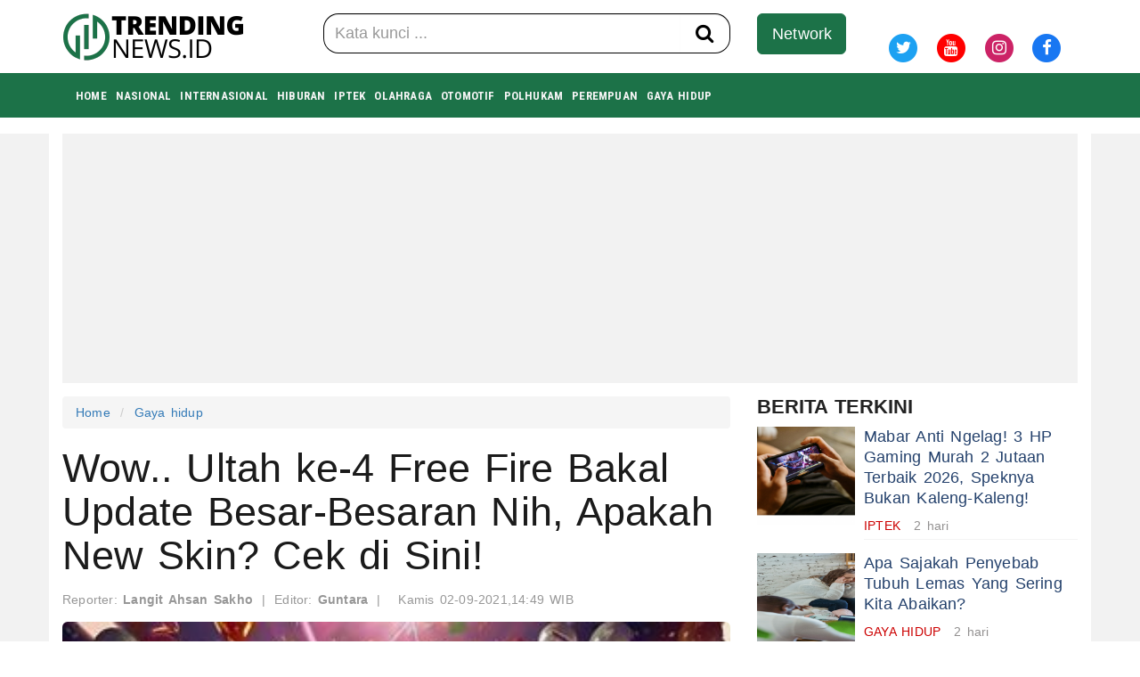

--- FILE ---
content_type: text/html; charset=UTF-8
request_url: https://trendingnews.id/read/1566/wow-ultah-ke-4-free-fire-bakal-update-besar-besaran-nih-apakah-new-skin-cek-di-sini
body_size: 14578
content:




<!DOCTYPE html>
<html lang="id">

<head>

    <script type="application/javascript" src="//anymind360.com/js/7581/ats.js"></script>

<meta charset="UTF-8">
<meta http-equiv="X-UA-Compatible" content="IE=edge">

<link rel="shortcut icon" href="https://trendingnews.id/assets/favicon.ico"  type="image/x-icon" />
<link rel="apple-touch-icon" href="https://trendingnews.id/assets/favicon.ico">



        
                <meta name="base" content="https://trendingnews.id//" />
        <meta charset="utf-8">
        <meta http-equiv="X-UA-Compatible" content="IE=edge,chrome=1">
        <meta name="viewport" content="width=device-width, initial-scale=1">
        <meta name="apple-mobile-web-app-capable" content="yes" />
        <title itemprop="name">Wow.. Ultah ke-4 Free Fire Bakal Update Besar-Besaran Nih, Apakah New Skin? Cek di Sini! </title>
        <meta name="description" content="Sambut ultah ke-4 Free Fire, Free Fire update besar-besaran, Free Fire hadirkan mobil sport terbaru" itemprop="description">
        <meta content="info terbaru garena,event ultah garena ke-4,like mike,karakter thiva,event free fire september 2021,4anniversary,project dive,berita games,free fire,garena,berita baru,berita hari ini,berita viral,trending news,trendingnews" itemprop="headline" />
        <meta content="https://trendingnews.id/" itemprop="url" />
        <meta name="thumbnailUrl" content="https://trendingnews.id/uploads/8e435ad7697a8fe918701b1efc86f1c6.jpg" itemprop="thumbnailUrl" />
        <meta name="keywords" content="info terbaru garena,event ultah garena ke-4,like mike,karakter thiva,event free fire september 2021,4anniversary,project dive,berita games,free fire,garena,berita baru,berita hari ini,berita viral,trending news,trendingnews">
        <link href="https://trendingnews.id/assets/logo.png" itemprop="image" />
        <meta name="pubdate" content="2021-09-02 14:49:57" itemprop="datePublished" />
        <meta content="2021-09-02 14:49:57" itemprop="dateCreated" />
        <link rel="canonical" href="https://trendingnews.id/read/1566/wow-ultah-ke-4-free-fire-bakal-update-besar-besaran-nih-apakah-new-skin-cek-di-sini" />
        <meta name="author" content="trendingnews.id">
        <meta name="robots" content="all, max-image-preview:large" />
        <meta name="googlebot-news" content="all, max-image-preview:large" />
        <meta name="googlebot" content="all, max-image-preview:large" />
        <meta name="language" content="id" />
        <meta name="geo.country" content="id" />
        <meta http-equiv="content-language" content="In-Id" />
        <meta name="geo.placename" content="Indonesia" />
	<!-- S:fb meta -->

	<!-- facebook -->
	<link rel="dns-prefetch" href="trendingnews.id" />
	<meta property="og:title" content="Wow.. Ultah ke-4 Free Fire Bakal Update Besar-Besaran Nih, Apakah New Skin? Cek di Sini! "/>
	<meta property="og:description" content="Sambut ultah ke-4 Free Fire, Free Fire update besar-besaran, Free Fire hadirkan mobil sport terbaru"/>
	<meta property="og:type" content="article"/>
	<meta property="og:url" content="https://trendingnews.id/read/1566/wow-ultah-ke-4-free-fire-bakal-update-besar-besaran-nih-apakah-new-skin-cek-di-sini"/>
	<meta property="og:image" content="https://trendingnews.id/uploads/8e435ad7697a8fe918701b1efc86f1c6.jpg"/>
        <meta property="og:image:secure_url" content="https://trendingnews.id/uploads/8e435ad7697a8fe918701b1efc86f1c6.jpg" />
        <meta property="og:image:width" content="500" />
        <meta property="og:image:height" content="338" />        
	<meta property="og:site_name" content="trendingnews.id"/> 
	<meta property="fb:app_id" content="585991821495970"/> 
	<meta property="fb:admins" content="1096927268"/>
	<script src="https://apis.google.com/js/platform.js" async defer></script>
        <meta property="fb:pages" content="1906117393000689" />
	<!-- end facebook -->
			<!-- S:tweeter card -->
			<meta name="twitter:card" content="summary_large_image" />
			<meta name="twitter:site" content="@trendingnews.id" />
			<meta name="twitter:creator" content="@trendingnews.id">
			<meta name="twitter:title" content="Wow.. Ultah ke-4 Free Fire Bakal Update Besar-Besaran Nih, Apakah New Skin? Cek di Sini! " />
			<meta name="twitter:description" content="Sambut ultah ke-4 Free Fire, Free Fire update besar-besaran, Free Fire hadirkan mobil sport terbaru" />
			<meta name="twitter:image" content="https://trendingnews.id/uploads/8e435ad7697a8fe918701b1efc86f1c6.jpg" />
			<!-- E:tweeter card -->
	<!--amphtml-->
	<link rel="amphtml" href="https://trendingnews.id/amp/1566/wow-ultah-ke-4-free-fire-bakal-update-besar-besaran-nih-apakah-new-skin-cek-di-sini" data-component-name="amp:html:link">
        
        <!-- schema google -->
                <script>
          dataLayer = [{
                    "event" : "article_page",
                    "published_date": "2021-09-02 14:49:57",
                    "rubrik": "Gaya hidup",
                    "penulis": "Langit Ahsan Sakho",
                    "editor": "Guntara",
                    "id": "1566",
                    "type": "Standard",
                    "source": "trendingnews.id",
                    "topic": "",
                    "tag": "info terbaru garena,event ultah garena ke-4,like mike,karakter thiva,event free fire september 2021,4anniversary,project dive,berita games,free fire,garena,berita baru,berita hari ini,berita viral,trending news,trendingnews",
                    "penulis_id": "72",
                    "editor_id": "65",
                    "breadcrumb_detail": "Article Page",
                    "content_category": "Seleb",
		            "article_id": "1566",
                    "article_title": "Wow.. Ultah ke-4 Free Fire Bakal Update Besar-Besaran Nih, Apakah New Skin? Cek di Sini! ",
                    "article_length": "",
                    "article_writer": "72",
                    "content_editor": "Guntara",
                    "article_published_date": "2021-09-02",
                    "article_tag": "info terbaru garena,event ultah garena ke-4,like mike,karakter thiva,event free fire september 2021,4anniversary,project dive,berita games,free fire,garena,berita baru,berita hari ini,berita viral,trending news,trendingnews",
                    "article_source": "trendingnews.id"                  
                }];
        </script>
        
        <script type="application/ld+json">
                {
                    "@context": "https://schema.org",
                    "@type": "WebPage",
                    "headline": "Wow.. Ultah ke-4 Free Fire Bakal Update Besar-Besaran Nih, Apakah New Skin? Cek di Sini! ",
                    "url": "https://trendingnews.id/read/1566/wow-ultah-ke-4-free-fire-bakal-update-besar-besaran-nih-apakah-new-skin-cek-di-sini",
                    "datePublished": "2021-09-02T14:49:00+0700",
                    "image": "https://trendingnews.id/uploads/8e435ad7697a8fe918701b1efc86f1c6.jpg",
                    "thumbnailUrl" : "https://trendingnews.id/uploads/small/8e435ad7697a8fe918701b1efc86f1c6.jpg"
                }
            </script>
                    <script type="application/ld+json">
                {
                    "@context": "https://schema.org",
                    "@type": "NewsArticle",
                    "headline": "Wow.. Ultah ke-4 Free Fire Bakal Update Besar-Besaran Nih, Apakah New Skin? Cek di Sini! ",
                    "datePublished": "2021-09-02T14:49:00+0700",
                    "dateModified": "2021-09-02T14:49:00+0700",
                    "mainEntityOfPage":{ "@type":"WebPage", "@id":"https://trendingnews.id/read/1566/wow-ultah-ke-4-free-fire-bakal-update-besar-besaran-nih-apakah-new-skin-cek-di-sini" },
                    "description": "Sambut ultah ke-4 Free Fire, Free Fire update besar-besaran, Free Fire hadirkan mobil sport terbaru",
                    "image": {
                      "@type": "ImageObject",
                      "url":"https://trendingnews.id/uploads/8e435ad7697a8fe918701b1efc86f1c6.jpg",
                      "width": 700,
                      "height": 393
                    },
                    "author": {
                      "@type": "Person",
                      "name": "Langit Ahsan Sakho"
                    },
                    "publisher": {
                      "@type": "Organization",
                      "name": "trendingnews",
                      "logo": {
                        "@type": "ImageObject",
                        "url": "https://trendingnews.id/assets/logo.png",
                        "width": 240,
                        "height": 60
                      }
                    }
                }
            </script>
            
                                <script type="application/ld+json">
                {
                    "@context": "https://schema.org",
                    "@type": "BreadcrumbList",
                    "itemListElement":
                    [
                        {
                            "@type": "ListItem",
                            "position": 1,
                            "item":
                            {
                                "@id": "https://trendingnews.id//",
                                "name": "Home"
                            }
                        },
                        {
                            "@type": "ListItem",
                            "position": 6,
                            "item":
                            {
                                "@id": "https://trendingnews.id/kategori/6/gaya-hidup",
                                "name": "Gaya hidup"
                            }
                        }
                    ]
                }
                </script>   
               
        <!-- end schema google --> 
        
        




<script async src="https://platform.twitter.com/widgets.js" charset="utf-8"></script>
<script async src="https://www.tiktok.com/embed.js"></script>

<script async src="//www.instagram.com/embed.js"></script>
<div id="fb-root"></div>
<script async src="https://connect.facebook.net/id_ID/sdk.js#xfbml=1&version=v10.0&appId=175595056875576&autoLogAppEvents=1" nonce="SYrcZL3x"></script>

    
                    <script async src="https://pagead2.googlesyndication.com/pagead/js/adsbygoogle.js?client=ca-pub-6939196844820152"
            crossorigin="anonymous"></script>

         
        <script async src="https://pagead2.googlesyndication.com/pagead/js/adsbygoogle.js?client=ca-pub-2848111702340314"
            crossorigin="anonymous"></script>    

     
                
     

<!-- Google Tag Manager -->
<script>(function(w,d,s,l,i){w[l]=w[l]||[];w[l].push({'gtm.start':
new Date().getTime(),event:'gtm.js'});var f=d.getElementsByTagName(s)[0],
j=d.createElement(s),dl=l!='dataLayer'?'&l='+l:'';j.async=true;j.src=
'https://www.googletagmanager.com/gtm.js?id='+i+dl;f.parentNode.insertBefore(j,f);
})(window,document,'script','dataLayer','GTM-NCX4PNS');</script>
<!-- End Google Tag Manager -->

<!-- Google Tag Manager (noscript) -->
<noscript><iframe src="https://www.googletagmanager.com/ns.html?id=GTM-NCX4PNS"
height="0" width="0" style="display:none;visibility:hidden"></iframe></noscript>
<!-- End Google Tag Manager (noscript) -->

<!-- Google tag (gtag.js) -->
<script async src="https://www.googletagmanager.com/gtag/js?id=G-NE6LSL1KG9"></script>
<script>
  window.dataLayer = window.dataLayer || [];
  function gtag(){dataLayer.push(arguments);}
  gtag('js', new Date());

  gtag('config', 'G-NE6LSL1KG9');
</script>

<!-- addsesn -->
<script async src="https://pagead2.googlesyndication.com/pagead/js/adsbygoogle.js?client=ca-pub-3032996171372137"
     crossorigin="anonymous"></script>


<!-- end SCRIPT -->

<!-- optAd360 -->
<script async src="//cmp.optad360.io/items/ac93373c-2936-472d-b436-83e6fcbc25f8.min.js"></script>
<script async src="//get.optad360.io/sf/a1147ba0-981f-43f0-8cfa-3612b55b0b3f/plugin.min.js"></script>

<!-- unibots -->
<script async src="https://cdn.unibotscdn.com/ubplayer/player.js"></script>






<link href="https://trendingnews.id/assets/frontend/css/bootstrap.min.css" rel="stylesheet" type="text/css" />
<link href="https://trendingnews.id/assets/frontend/css/style.css" rel="stylesheet" type="text/css" />
<link href="https://trendingnews.id/assets/frontend/css/media.css" rel="stylesheet" type="text/css" />
<link href="https://trendingnews.id/assets/frontend/css/owl.carousel.css" rel="stylesheet" type="text/css" />
<link href="https://trendingnews.id/assets/frontend/css/owl.theme.default.css" rel="stylesheet" type="text/css" />
<link href="https://trendingnews.id/assets/frontend/css/daterangepicker.css" rel="stylesheet" type="text/css" >

<link rel="preconnect" href="https://fonts.googleapis.com">
<link rel="preconnect" href="https://fonts.gstatic.com" crossorigin>
<link
    href="https://fonts.googleapis.com/css2?family=Lato:ital,wght@0,300;0,400;0,700;0,900;1,300;1,400;1,700;1,900&display=swap"
    rel="stylesheet">
<link href="https://fonts.googleapis.com/css2?family=Roboto+Condensed:wght@400;700&display=swap" rel="stylesheet">
<link href="https://fonts.googleapis.com/css2?family=Heebo:wght@300;400;500;700;900&display=swap" rel="stylesheet">
<link href="https://trendingnews.id/assets/frontend/font-awesome/css/font-awesome.min.css" rel="stylesheet" type="text/css">

    <style>
        .media-heading {
            font-size: 24px;
            line-height: 1.3em;
            font-weight: 300;
            margin-bottom: 15px;
        }
        @media (max-width: 767px){
            .media-heading {
                font-size: 18px;
            }  
        }
       
    </style>

</head>

<body>

    <noscript><iframe src="https://www.googletagmanager.com/ns.html?id=GTM-M9R9JN3"
height="0" width="0" style="display:none;visibility:hidden"></iframe></noscript>







<div class="navbar-fixed-top">
    <div class="top white main_header">
        <div class="container">
            <div class="row">
                <div class="col-md-3 col-sm-4 col-xs-6">
                    <div class="align-start content-wrap">
                        <a class="logo" href="https://trendingnews.id/" alt="Home">
                            <img src="https://trendingnews.id/assets/logo.png" alt="logo" class="img-responsive bottom-10">
                        </a>
                    </div>
                </div>
                <div class="col-xs-6 visible-xs hidden-lg hidden-md hidden-sm">
                    <div class="dblock clearfix">
                        <p class="text-right clearfix"><small>19 Jan 2026</small></p>
                        <div class="clearfix"></div>
                    </div>
                    <div class="dblock">
                        <div class="nav__right">
                            <form class="search_r" method="get" action="https://trendingnews.id/search/kata/">
                                <div class="search__wrapper">
                                    <input type="text" name="c" onkeypress="" value="" id="" placeholder="Cari Berita ..." class="search__field">
                                    <button type="submit" class="fa fa-search search__icon"  onclick=""></button>
                                </div>
                            </form>
                        </div>
                        <div class="btn-group pull-right">

                            <button type="button" class="btn btn-default dropdown-toggle" data-toggle="dropdown"
                                aria-haspopup="true" aria-expanded="false">
                                <span class="caret"></span>
                            </button>
                            <ul class="dropdown-menu">
                                <li>
                                    <a href="https://trendingnews.id/network/list-network" title="Disway Network">
                                        <div class="btn btn-red btn-lg btn-block" role="button">Network</div>
                                    </a>
                                </li>
                                <li role="separator" class="divider"></li>
                                <li>
                                    <ul class="list-inline smd">
                                                                                                                            <li>
                                                <a class="socmed twitter" target="_blank" href="https://twitter.com/trendin65400260">
                                                    <span class="fa-stack fa-lg">
                                                        <i class="fa fa-circle fa-stack-2x"></i>
                                                        <i class="fa fa-twitter fa-stack-1x fa-inverse"></i>
                                                    </span>
                                                </a>
                                            </li>
                                                                                                                                                                    <li>
                                                <a class="socmed youtube" target="_blank" href="https://www.youtube.com/">
                                                    <span class="fa-stack fa-lg">
                                                        <i class="fa fa-circle fa-stack-2x"></i>
                                                        <i class="fa fa-youtube fa-stack-1x fa-inverse"></i>
                                                    </span>
                                                </a>
                                            </li>
                                                                                                                                                                    <li>
                                                <a class="socmed instagram" target="_blank" href="https://www.instagram.com/trendingnews_official/">
                                                    <span class="fa-stack fa-lg">
                                                        <i class="fa fa-circle fa-stack-2x"></i>
                                                        <i class="fa fa-instagram fa-stack-1x fa-inverse"></i>
                                                    </span>
                                                </a>
                                            </li>
                                                                                                                                                                    <li>
                                                <a class="socmed facebook" target="_blank" href="https://web.facebook.com/trendingnews.ina">
                                                    <span class="fa-stack fa-lg">
                                                        <i class="fa fa-circle fa-stack-2x"></i>
                                                        <i class="fa fa-facebook fa-stack-1x fa-inverse"></i>
                                                    </span>
                                                </a>
                                            </li>
                                                                                                                    </ul>
                                </li>
                            </ul>
                        </div>
                    </div>

                </div>
                <div class="col-md-5 col-sm-8 center-block hidden-xs">
                    <div class="align-center content-wrap">
                        <form class="search-form" method="get" action="https://trendingnews.id/search/kata/">
                            <div class="search-form search bottom-10">
                                <div class="input-group stylish-input-group input-append">
                                   <input type="text" name="c" onkeypress="" value="" id="" class="form-control"
                                        placeholder="Kata kunci ...">
                                    <span class="input-group-addon">
                                        <button type="submit" onclick=""><i class="fa fa-search"></i></button>
                                </div>
                            </div>
                        </form>
                    </div>
                </div>

                <div class="col-md-4 col-sm-12 hidden-xs">
                    <div class="row">
                        <div class="col-md-4 col-xs-4">
                            <a href="https://trendingnews.id/network/list-network" alt="Network" class="btn btn-red btn-lg btn-block" role="button">Network</a>
                        </div>
                        <div class="col-md-8 col-xs-8">
                            <p class="text-center"><small>19 Jan 2026</small></p>
                            <div class="align-end content-wrap">
                                <ul class="list-inline smd">
                                    
                                                                                    <li>
                                                <a class="socmed twitter" target="_blank" href="https://twitter.com/trendin65400260">
                                                    <span class="fa-stack fa-lg">
                                                        <i class="fa fa-circle fa-stack-2x"></i>
                                                        <i class="fa fa-twitter fa-stack-1x fa-inverse"></i>
                                                    </span>
                                                </a>
                                            </li>
                                                                            
                                                                                    <li>
                                                <a class="socmed youtube" target="_blank" href="https://www.youtube.com/">
                                                    <span class="fa-stack fa-lg">
                                                        <i class="fa fa-circle fa-stack-2x"></i>
                                                        <i class="fa fa-youtube fa-stack-1x fa-inverse"></i>
                                                    </span>
                                                </a>
                                            </li>
                                                                            
                                                                                    <li>
                                                <a class="socmed instagram" target="_blank" href="https://www.instagram.com/trendingnews_official/">
                                                    <span class="fa-stack fa-lg">
                                                        <i class="fa fa-circle fa-stack-2x"></i>
                                                        <i class="fa fa-instagram fa-stack-1x fa-inverse"></i>
                                                    </span>
                                                </a>
                                            </li>
                                                                            
                                                                                    <li>
                                                <a class="socmed facebook" target="_blank" href="https://web.facebook.com/trendingnews.ina">
                                                    <span class="fa-stack fa-lg">
                                                        <i class="fa fa-circle fa-stack-2x"></i>
                                                        <i class="fa fa-facebook fa-stack-1x fa-inverse"></i>
                                                    </span>
                                                </a>
                                            </li>
                                                                                                            </ul>
                            </div>
                        </div>
                    </div>

                </div>
            </div>
        </div>

    </div>

    <nav class="navbar navbar-inverse navbar-static-top mob" role="navigation" id="myHeader">
        <div class="container">
            <div class="">
                <ul class="nav navbar-nav">
                        <li>
                            <a href="https://trendingnews.id/" title="home">Home</a>
                        </li>
                                                                <li>
                            <a href="https://trendingnews.id/kategori/1/nasional" title="Nasional">Nasional</a>
                        </li>
                                                                                <li>
                            <a href="https://trendingnews.id/kategori/2/internasional" title="Internasional">Internasional</a>
                        </li>
                                                                                <li>
                            <a href="https://trendingnews.id/kategori/3/hiburan" title="Hiburan">Hiburan</a>
                        </li>
                                                                                <li>
                            <a href="https://trendingnews.id/kategori/4/iptek" title="IPTEK">IPTEK</a>
                        </li>
                                                                                <li>
                            <a href="https://trendingnews.id/kategori/20/olahraga" title="Olahraga">Olahraga</a>
                        </li>
                                                                                <li>
                            <a href="https://trendingnews.id/kategori/47/otomotif" title="Otomotif">Otomotif</a>
                        </li>
                                                                                <li>
                            <a href="https://trendingnews.id/kategori/17/polhukam" title="Polhukam">Polhukam</a>
                        </li>
                                                                                <li>
                            <a href="https://trendingnews.id/kategori/8/perempuan" title="Perempuan">Perempuan</a>
                        </li>
                                                                                <li>
                            <a href="https://trendingnews.id/kategori/6/gaya-hidup" title="Gaya hidup">Gaya hidup</a>
                        </li>
                                                                    </ul>

            </div>
        </div>

    </nav>



</div>


    <div class="container cont">

        <div class="nkt__stick js-nkt-stick hidden-xs">
                             
            <div class="nkt__stick--left">
                <script async src="https://pagead2.googlesyndication.com/pagead/js/adsbygoogle.js?client=ca-pub-3032996171372137"
     crossorigin="anonymous"></script>
<!-- Banner-Berdiri-Juni-2024 -->
<ins class="adsbygoogle"
     style="display:block"
     data-ad-client="ca-pub-3032996171372137"
     data-ad-slot="2160517376"
     data-ad-format="auto"
     data-full-width-responsive="true"></ins>
<script>
     (adsbygoogle = window.adsbygoogle || []).push({});
</script>            </div>
            
                             
            <div class="nkt__stick--right">
            <script async src="https://pagead2.googlesyndication.com/pagead/js/adsbygoogle.js?client=ca-pub-3032996171372137"
     crossorigin="anonymous"></script>
<!-- Banner-Berdiri-Juni-2024 -->
<ins class="adsbygoogle"
     style="display:block"
     data-ad-client="ca-pub-3032996171372137"
     data-ad-slot="2160517376"
     data-ad-format="auto"
     data-full-width-responsive="true"></ins>
<script>
     (adsbygoogle = window.adsbygoogle || []).push({});
</script>            </div>
            
        </div>

        <div class="clearfix"></div>
            <div class="clearfix"></div>
        <div style="width: 100%; background-color: #f2f2f2; justify-content: center; text-align: center; margin: 0 auto; position: relative; z-index: 9; margin-bottom: 15px;">
            <script async src="https://pagead2.googlesyndication.com/pagead/js/adsbygoogle.js?client=ca-pub-3032996171372137"
     crossorigin="anonymous"></script>
<!-- Banner-Memanjang-Juni-2024 -->
<ins class="adsbygoogle"
     style="display:block"
     data-ad-client="ca-pub-3032996171372137"
     data-ad-slot="9651160433"
     data-ad-format="auto"
     data-full-width-responsive="true"></ins>
<script>
     (adsbygoogle = window.adsbygoogle || []).push({});
</script>        </div>



        <div class="row">

           

            <div class="col-sm-8">
                <div class="bottom-15">
                    <section class="entry-box">

                        <div class="entry-content bottom-30">

                            <ul class="breadcrumb">
                                <li><a href="https://trendingnews.id/">Home</a></li>
                                <li><a href="https://trendingnews.id/kategori/6/gaya-hidup" title="Gaya hidup">Gaya hidup</a></li>
                                
                            </ul>

                            <div class="post text-black-1">

                                <h1 class="text-black">Wow.. Ultah ke-4 Free Fire Bakal Update Besar-Besaran Nih, Apakah New Skin? Cek di Sini! </h1>

                                <div class="post-info bottom-15">
                                    <div class="text-grey">
                                                                                                                        <div class="author pull-left" id="author">Reporter:
                                            <strong>Langit Ahsan Sakho</strong><span>|</span></div>
                                                                                <div class="editor pull-left" id="editor">Editor:
                                            <strong>Guntara</strong><span>|</span></div>
                                                                                                                        <span class="date">Kamis 02-09-2021,14:49 WIB</span>
                                    </div>
                                </div>

                                <div class="bottom-15">
                                    <img src="https://trendingnews.id/uploads/8e435ad7697a8fe918701b1efc86f1c6.jpg" class="img-responsive img-rounded" alt="Wow.. Ultah ke-4 Free Fire Bakal Update Besar-Besaran Nih, Apakah New Skin? Cek di Sini! " width="100%">
                                    <p class="text-grey" style="line-height: 1.3em;font-size: 13px;">
                                                                                        
                                         
                                            <small>--</small>
                                                                            </p>
                                </div>
         
                                


                                <p></p><p><img style='width:100%'src="https://www.trendingnews.id/uploads/8e435ad7697a8fe918701b1efc86f1c6.jpg" /><br /><strong><span style="font-size: 10pt;">Event 4Th Anniversary Party, wajib dinantikan para gamers||Tangkapan layar Garena</span></strong>
</p><p><strong><a href="https://trendingnews.id/listtag/980/trending-news">TRENDING NEWS</a></strong>: Ultah ke-4 <a href="https://<a href="https://trendingnews.id/listtag/28/trendingnews">trendingnews</a>.id/listtag/8175/free-fire">Free Fire</a> update besar-besaran, apakah new skin?&nbsp;
</p><p>Wahh udah ganti bulan nih, ganti event juga pasti. Event apa aja sih yang dikeluarin <a href="https://trendingnews.id/listtag/6578/garena">Garena</a>? Pasti para gamers semua lagi pada nunggin, nih.
</p><p>Tenang, pastinya di September 2021 ini, ada beberapa event menarik yang bisa trendingers ikuti.&nbsp;
</p><p>Okelah, biar enggak kelamaan, cek yuk event yang bakal digelar di bulan September.&nbsp;
</p>                                                <!------- Banner Middle1 -------->
        <div class="clearfix"></div>
        <div style="width: 100%; background-color: #f2f2f2; justify-content: center; text-align: center; margin: 0 auto; position: relative; z-index: 9; margin-bottom: 15px;">
                     <script async src="https://pagead2.googlesyndication.com/pagead/js/adsbygoogle.js?client=ca-pub-3032996171372137"
     crossorigin="anonymous"></script>
<!-- Banner-Memanjang-Juni-2024 -->
<ins class="adsbygoogle"
     style="display:block"
     data-ad-client="ca-pub-3032996171372137"
     data-ad-slot="9651160433"
     data-ad-format="auto"
     data-full-width-responsive="true"></ins>
<script>
     (adsbygoogle = window.adsbygoogle || []).push({});
</script>        </div>
                                            <!------ End Banner ------>
        

                                                
            
                                        <p><strong>BACA JUGA:<a href="https://trendingnews.id/read/1583/akhirnya-joy-red-velvet-dan-crush-resmi-berpacaran-keduanya-langsung-sampai-hal-ini-ke-penggemar">Akhirnya! Joy Red Velvet dan Crush Resmi Berpacaran, Keduanya Langsung Sampai Hal ini ke Penggemar</a></strong>
</p><p><strong>1. McLaren <a href="https://trendingnews.id/listtag/8923/project-dive">Project Dive</a></strong>
</p><p><strong>MCL Cyber Neon</strong>
</p><p>Belum lama ini, mobil sport baru diperkenalkan ke dalam game dengan menyebut "Project Dive".
</p><p>Kendaraan tersebut terinspirasi dari mobil bertipe sport McLaren dan memiliki skin yang menarik pula.
</p>                                                <!------- Banner Middle1 -------->
        <div class="clearfix"></div>
        <div style="width: 100%; background-color: #f2f2f2; justify-content: center; text-align: center; margin: 0 auto; position: relative; z-index: 9; margin-bottom: 15px;">
                     <script async src="https://pagead2.googlesyndication.com/pagead/js/adsbygoogle.js?client=ca-pub-3032996171372137"
     crossorigin="anonymous"></script>
<!-- Banner-Memanjang-Juni-2024 -->
<ins class="adsbygoogle"
     style="display:block"
     data-ad-client="ca-pub-3032996171372137"
     data-ad-slot="9651160433"
     data-ad-format="auto"
     data-full-width-responsive="true"></ins>
<script>
     (adsbygoogle = window.adsbygoogle || []).push({});
</script>        </div>
                                            <!------ End Banner ------>
        

                                                
            
                                        <p>Mobil dengan skin menarik ini bakal hadir dalam 4 varian berbeda, MCL Final Lap, MCL Cyber Neon, MCL Deep Dive, dan MCL Winning Spirit.
</p><p>Semua varian McLaren terbaru ini bakal memiliki atribut atau stats yang meningkatkan Top Speed dan Durability.
</p><p><strong>BACA JUGA:<a href="https://trendingnews.id/read/1568/wajib-tau-aulus-si-hero-terbaru-di-mobile-legends-bang-bang-senjata-andalannya-keren-banget">Wajib Tau! Aulus si Hero Terbaru di Mobile Legends: Bang Bang, Senjata Andalannya Keren Banget!</a></strong>
</p><p>Sayangnya, atribut tersebut bakal aktif ketika kalian nggak memiliki penumpang atau mengendarai seorang diri.
</p>                                    
                                        <div class="text-center">
                                            <div class='row'><ul class='pagination'><li class='active'><a href='#'>1<span class='sr-only'></span></a></li><li><a href="https://trendingnews.id/read/1566/wow-ultah-ke-4-free-fire-bakal-update-besar-besaran-nih-apakah-new-skin-cek-di-sini/15" data-ci-pagination-page="2">2</a></li><li><a href="https://trendingnews.id/read/1566/wow-ultah-ke-4-free-fire-bakal-update-besar-besaran-nih-apakah-new-skin-cek-di-sini/30" data-ci-pagination-page="3">3</a></li><li><a href="https://trendingnews.id/read/1566/wow-ultah-ke-4-free-fire-bakal-update-besar-besaran-nih-apakah-new-skin-cek-di-sini/15" data-ci-pagination-page="2" rel="next"> &raquo; </a></li></ul></div>                                        </div>

                                                                        <!------- Banner Middle1 -------->
                                <div class="clearfix"></div>   
                                    
                                <!------ End Banner ------>

                                <div class="clearfix"></div>
                                                                <p class="bottom-15"><small>Sumber: <span class="blue-color">
                                    <strong>
                                        trendingnews.id                                    </strong></span></small>
                                </p>
                                                            </div>
                                                        <div class="news-tags clearfix">
                                <ul class="list-inline">
                                    <li><span class="text-grey"><strong>Tag: </strong></span></li>
                                                                            <li><a href="https://trendingnews.id/listtag/8989/info-terbaru-garena" title="info terbaru garena"># info terbaru garena</a></li>      
                                                                            <li><a href="https://trendingnews.id/listtag/8988/event-ultah-garena-ke-4" title="event ultah garena ke-4"># event ultah garena ke-4</a></li>      
                                                                            <li><a href="https://trendingnews.id/listtag/8987/like-mike" title="like mike"># like mike</a></li>      
                                                                            <li><a href="https://trendingnews.id/listtag/8986/karakter-thiva" title="karakter thiva"># karakter thiva</a></li>      
                                                                            <li><a href="https://trendingnews.id/listtag/8985/event-free-fire-september-2021" title="event free fire september 2021"># event free fire september 2021</a></li>      
                                                                            <li><a href="https://trendingnews.id/listtag/8924/4anniversary" title="4anniversary"># 4anniversary</a></li>      
                                                                            <li><a href="https://trendingnews.id/listtag/8923/project-dive" title="project dive"># project dive</a></li>      
                                                                            <li><a href="https://trendingnews.id/listtag/8191/berita-games" title="berita games"># berita games</a></li>      
                                                                            <li><a href="https://trendingnews.id/listtag/8175/free-fire" title="free fire"># free fire</a></li>      
                                                                            <li><a href="https://trendingnews.id/listtag/6578/garena" title="garena"># garena</a></li>      
                                                                            <li><a href="https://trendingnews.id/listtag/4641/berita-baru" title="berita baru"># berita baru</a></li>      
                                                                            <li><a href="https://trendingnews.id/listtag/3324/berita-hari-ini" title="berita hari ini"># berita hari ini</a></li>      
                                                                            <li><a href="https://trendingnews.id/listtag/2986/berita-viral" title="berita viral"># berita viral</a></li>      
                                                                            <li><a href="https://trendingnews.id/listtag/980/trending-news" title="trending news"># trending news</a></li>      
                                                                            <li><a href="https://trendingnews.id/listtag/28/trendingnews" title="trendingnews"># trendingnews</a></li>      
                                       
                                </ul>
                            </div>
                                                                                    <div class="sharing-box clearfix">
                                <ul class="list-inline">
                                    <li><span class="text-grey"><strong>Share: </strong></span></li>
                                                                        <a href="javascript:void(0);" onclick="window.open('https://www.facebook.com/sharer/sharer.php?u=https://trendingnews.id/read/1566/wow-ultah-ke-4-free-fire-bakal-update-besar-besaran-nih-apakah-new-skin-cek-di-sini', '_blank', 'width=600,height=600,scrollbars=yes,status=yes,resizable=yes,screenx=0,screeny=0');">
                                        <img src="https://disway.id/assets/share/facebook.svg" alt="share facebook" width="30" height="30" loading="lazy">
                                    </a>
                                    <a href="javascript:void(0);" onclick="window.open('https://twitter.com/share?text=Wow.. Ultah ke-4 Free Fire Bakal Update Besar-Besaran Nih, Apakah New Skin? Cek di Sini! &url=https://trendingnews.id/read/1566/wow-ultah-ke-4-free-fire-bakal-update-besar-besaran-nih-apakah-new-skin-cek-di-sini', '_blank', 'width=600,height=600,scrollbars=yes,status=yes,resizable=yes,screenx=0,screeny=0');">
                                        <img src="https://disway.id/assets/share/twitter.svg" alt="share twitter" width="30" height="30" loading="lazy">
                                    </a>
                                    <a href="javascript:void(0);" onclick="window.open('https://telegram.me/share/url?text=Wow.. Ultah ke-4 Free Fire Bakal Update Besar-Besaran Nih, Apakah New Skin? Cek di Sini! &url=https://trendingnews.id/read/1566/wow-ultah-ke-4-free-fire-bakal-update-besar-besaran-nih-apakah-new-skin-cek-di-sini', '_blank', 'width=600,height=600,scrollbars=yes,status=yes,resizable=yes,screenx=0,screeny=0');">
                                        <img src="https://disway.id/assets/share/telegram.svg" alt="share telegram" width="30" height="30" loading="lazy">
                                    </a>
                                    <a href="javascript:void(0);" onclick="window.open('https://api.whatsapp.com/send?text=Wow.. Ultah ke-4 Free Fire Bakal Update Besar-Besaran Nih, Apakah New Skin? Cek di Sini! %0a %0ahttps://trendingnews.id/read/1566/wow-ultah-ke-4-free-fire-bakal-update-besar-besaran-nih-apakah-new-skin-cek-di-sini%0a %0aSambut ultah ke-4 Free Fire, Free Fire update besar-besaran, Free Fire hadirkan mobil sport terbaru', '_blank', 'width=600,height=600,scrollbars=yes,status=yes,resizable=yes,screenx=0,screeny=0');">
                                        <img src="https://disway.id/assets/share/whatsapp.svg" alt="share wa" width="30" height="30" loading="lazy">
                                    </a>
                                    <a href="javascript:;" rel="nofollow" onclick="copyToClipboard();">
                                        <img src="https://disway.id/assets/share/copy-link.svg" alt="copy" width="30" height="30" loading="lazy">
                                    </a>
                                <script>
                                function copyToClipboard(elementId) {
                                // Create a "hidden" input
                                    var aux = document.createElement("input");
                                    // Assign it the value of the specified element
                                    aux.setAttribute("value", "https://trendingnews.id/read/1566/wow-ultah-ke-4-free-fire-bakal-update-besar-besaran-nih-apakah-new-skin-cek-di-sini");
                                    // Append it to the body
                                    document.body.appendChild(aux);
                                    // Highlight its content
                                    aux.select();
                                    // Copy the highlighted text
                                    document.execCommand("copy");
                                    // Remove it from the body
                                    document.body.removeChild(aux);
                                    alert('URL copy to clipboard');
                                }
                                </script>
                                </ul>
                            </div>
                            
                        </div>

                        <!------- Banner Middle1 -------->         
                            
                        <!------ End Banner ------>
                                                <div class="bottom-15">
                            <section>
                                <div class="label-to bottom-10">
                                    <h2>Berita Terkait</h2>
                                </div>
                                                                    <div class="bottom-15">
                                        <div class="media-body media-content media-middle">
                                            <div class="media-heading">
                                                <a href="https://trendingnews.id/read/2166/inara-rusli-ajukan-gugatan-cerai-dengan-7-tuntutan-kepada-virgoun-termasuk-hak-asuh-anak-dan-nafkah-iddah" title="Inara Rusli Ajukan Gugatan Cerai dengan 7 Tuntutan kepada Virgoun, Termasuk Hak Asuh Anak dan Nafkah Iddah">Inara Rusli Ajukan Gugatan Cerai dengan 7 Tuntutan kepada Virgoun, Termasuk Hak Asuh Anak dan Nafkah Iddah</a>
                                            </div>
                                            <div class="pull-left right-15">
                                                <p class="text-uppercase red-color labelkanal">
                                                    <a href="https://trendingnews.id/kategori/3/hiburan"  title="Hiburan"><span>Hiburan</span></a>
                                                </p>
                                            </div>
                                            <p class="date">2 tahun</p>
                                        </div>
                                        <div class="media-right thumb-post">
                                            <div class="frame-thumb">
                                                <img class="media-object gambarkecil" src="https://trendingnews.id/uploads/medium/bca29510723a1ebd23b4ecec856216f8.jpeg" alt="">
                                                <a href="https://trendingnews.id/read/2166/inara-rusli-ajukan-gugatan-cerai-dengan-7-tuntutan-kepada-virgoun-termasuk-hak-asuh-anak-dan-nafkah-iddah" title="Inara Rusli Ajukan Gugatan Cerai dengan 7 Tuntutan kepada Virgoun, Termasuk Hak Asuh Anak dan Nafkah Iddah" class="img-link"></a>
                                            </div>
                                        </div>
                                    </div>
                                                   


                                                                    <div class="bottom-15">
                                        <div class="media-body media-content media-middle">
                                            <div class="media-heading">
                                                <a href="https://trendingnews.id/read/2128/kode-redeem-ff-free-fire-senin-22-mei-2023-buruan-banyak-hadiah-menarik" title="Kode Redeem FF Free Fire Senin 22 Mei 2023, Buruan Banyak Hadiah Menarik!">Kode Redeem FF Free Fire Senin 22 Mei 2023, Buruan Banyak Hadiah Menarik!</a>
                                            </div>
                                            <div class="pull-left right-15">
                                                <p class="text-uppercase red-color labelkanal">
                                                    <a href="https://trendingnews.id/kategori/1/nasional"  title="Nasional"><span>Nasional</span></a>
                                                </p>
                                            </div>
                                            <p class="date">2 tahun</p>
                                        </div>
                                        <div class="media-right thumb-post">
                                            <div class="frame-thumb">
                                                <img class="media-object gambarkecil" src="https://trendingnews.id/uploads/medium/84c271ed154ff237379319b7a90e8fc3.png" alt="">
                                                <a href="https://trendingnews.id/read/2128/kode-redeem-ff-free-fire-senin-22-mei-2023-buruan-banyak-hadiah-menarik" title="Kode Redeem FF Free Fire Senin 22 Mei 2023, Buruan Banyak Hadiah Menarik!" class="img-link"></a>
                                            </div>
                                        </div>
                                    </div>
                                                   


                                                                    <div class="bottom-15">
                                        <div class="media-body media-content media-middle">
                                            <div class="media-heading">
                                                <a href="https://trendingnews.id/read/2121/ampun-dah-sopir-mobil-pick-up-ketiduran-di-tengah-jalan-warganet-mungkin-dia-lelah" title="Ampun Dah! Sopir Mobil Pick Up Ketiduran di Tengah Jalan, Warganet: Mungkin Dia Lelah">Ampun Dah! Sopir Mobil Pick Up Ketiduran di Tengah Jalan, Warganet: Mungkin Dia Lelah</a>
                                            </div>
                                            <div class="pull-left right-15">
                                                <p class="text-uppercase red-color labelkanal">
                                                    <a href="https://trendingnews.id/kategori/1/nasional"  title="Nasional"><span>Nasional</span></a>
                                                </p>
                                            </div>
                                            <p class="date">2 tahun</p>
                                        </div>
                                        <div class="media-right thumb-post">
                                            <div class="frame-thumb">
                                                <img class="media-object gambarkecil" src="https://trendingnews.id/uploads/medium/24b9a5193c96315ea2ff7ec88bfb4b46.png" alt="">
                                                <a href="https://trendingnews.id/read/2121/ampun-dah-sopir-mobil-pick-up-ketiduran-di-tengah-jalan-warganet-mungkin-dia-lelah" title="Ampun Dah! Sopir Mobil Pick Up Ketiduran di Tengah Jalan, Warganet: Mungkin Dia Lelah" class="img-link"></a>
                                            </div>
                                        </div>
                                    </div>
                                                   


                                                                    <div class="bottom-15">
                                        <div class="media-body media-content media-middle">
                                            <div class="media-heading">
                                                <a href="https://trendingnews.id/read/1746/harus-tau-kenalin-fitur-blue-zone-di-free-fire-biar-kalian-dapat-looting-an-bagus-berikut-ciri-kemunculannya" title="Harus Tau! Kenalin Fitur Blue Zone di Free Fire Biar Kalian Dapat Looting-an Bagus, Berikut Ciri Kemunculannya!">Harus Tau! Kenalin Fitur Blue Zone di Free Fire Biar Kalian Dapat Looting-an Bagus, Berikut Ciri Kemunculannya!</a>
                                            </div>
                                            <div class="pull-left right-15">
                                                <p class="text-uppercase red-color labelkanal">
                                                    <a href="https://trendingnews.id/kategori/6/gaya-hidup"  title="Gaya hidup"><span>Gaya hidup</span></a>
                                                </p>
                                            </div>
                                            <p class="date">4 tahun</p>
                                        </div>
                                        <div class="media-right thumb-post">
                                            <div class="frame-thumb">
                                                <img class="media-object gambarkecil" src="https://trendingnews.id/uploads/medium/4f65c5cd1b286c4e4f9297466bf85e6d.jpg" alt="">
                                                <a href="https://trendingnews.id/read/1746/harus-tau-kenalin-fitur-blue-zone-di-free-fire-biar-kalian-dapat-looting-an-bagus-berikut-ciri-kemunculannya" title="Harus Tau! Kenalin Fitur Blue Zone di Free Fire Biar Kalian Dapat Looting-an Bagus, Berikut Ciri Kemunculannya!" class="img-link"></a>
                                            </div>
                                        </div>
                                    </div>
                                                   


                                                                    <div class="bottom-15">
                                        <div class="media-body media-content media-middle">
                                            <div class="media-heading">
                                                <a href="https://trendingnews.id/read/1747/perlu-tau-apa-itu-zona-uav-di-free-fire-agar-pendaratan-pemain-tidak-terdeteksi-lawan-begini-caranya" title="Perlu Tau! Apa itu Zona UAV di Free Fire Agar Pendaratan Pemain Tidak Terdeteksi Lawan, Begini Caranya! ">Perlu Tau! Apa itu Zona UAV di Free Fire Agar Pendaratan Pemain Tidak Terdeteksi Lawan, Begini Caranya! </a>
                                            </div>
                                            <div class="pull-left right-15">
                                                <p class="text-uppercase red-color labelkanal">
                                                    <a href="https://trendingnews.id/kategori/6/gaya-hidup"  title="Gaya hidup"><span>Gaya hidup</span></a>
                                                </p>
                                            </div>
                                            <p class="date">4 tahun</p>
                                        </div>
                                        <div class="media-right thumb-post">
                                            <div class="frame-thumb">
                                                <img class="media-object gambarkecil" src="https://trendingnews.id/uploads/medium/0374e27e4cb363560498ac296ff5325c.jpg" alt="">
                                                <a href="https://trendingnews.id/read/1747/perlu-tau-apa-itu-zona-uav-di-free-fire-agar-pendaratan-pemain-tidak-terdeteksi-lawan-begini-caranya" title="Perlu Tau! Apa itu Zona UAV di Free Fire Agar Pendaratan Pemain Tidak Terdeteksi Lawan, Begini Caranya! " class="img-link"></a>
                                            </div>
                                        </div>
                                    </div>
                                                                            
                                                   


                                                                    <div class="bottom-15">
                                        <div class="media-body media-content media-middle">
                                            <div class="media-heading">
                                                <a href="https://trendingnews.id/read/1748/terobosan-nih-daftar-11-tim-free-fire-yang-lolos-ke-putaran-final-pon-xx-papua-siapa-aja-sih" title="Terobosan! Nih, Daftar 11 Tim Free Fire yang Lolos ke Putaran Final PON XX Papua, Siapa Aja Sih?">Terobosan! Nih, Daftar 11 Tim Free Fire yang Lolos ke Putaran Final PON XX Papua, Siapa Aja Sih?</a>
                                            </div>
                                            <div class="pull-left right-15">
                                                <p class="text-uppercase red-color labelkanal">
                                                    <a href="https://trendingnews.id/kategori/6/gaya-hidup"  title="Gaya hidup"><span>Gaya hidup</span></a>
                                                </p>
                                            </div>
                                            <p class="date">4 tahun</p>
                                        </div>
                                        <div class="media-right thumb-post">
                                            <div class="frame-thumb">
                                                <img class="media-object gambarkecil" src="https://trendingnews.id/uploads/medium/a850d07ca7e27c0f8d80c1f509fdea4c.jpg" alt="">
                                                <a href="https://trendingnews.id/read/1748/terobosan-nih-daftar-11-tim-free-fire-yang-lolos-ke-putaran-final-pon-xx-papua-siapa-aja-sih" title="Terobosan! Nih, Daftar 11 Tim Free Fire yang Lolos ke Putaran Final PON XX Papua, Siapa Aja Sih?" class="img-link"></a>
                                            </div>
                                        </div>
                                    </div>
                                                   


                                                                    <div class="bottom-15">
                                        <div class="media-body media-content media-middle">
                                            <div class="media-heading">
                                                <a href="https://trendingnews.id/read/1772/main-curang-garena-free-fire-blokir-permanen-akun-cheater-lebih-dari-700000-sisanya-dapat-hukuman-ini" title="Main Curang! Garena Free Fire Blokir Permanen Akun Cheater Lebih dari 700.000, Sisanya Dapat Hukuman ini!">Main Curang! Garena Free Fire Blokir Permanen Akun Cheater Lebih dari 700.000, Sisanya Dapat Hukuman ini!</a>
                                            </div>
                                            <div class="pull-left right-15">
                                                <p class="text-uppercase red-color labelkanal">
                                                    <a href="https://trendingnews.id/kategori/6/gaya-hidup"  title="Gaya hidup"><span>Gaya hidup</span></a>
                                                </p>
                                            </div>
                                            <p class="date">4 tahun</p>
                                        </div>
                                        <div class="media-right thumb-post">
                                            <div class="frame-thumb">
                                                <img class="media-object gambarkecil" src="https://trendingnews.id/uploads/medium/df372b52f87abb73618fae2007e60ef6.jpg" alt="">
                                                <a href="https://trendingnews.id/read/1772/main-curang-garena-free-fire-blokir-permanen-akun-cheater-lebih-dari-700000-sisanya-dapat-hukuman-ini" title="Main Curang! Garena Free Fire Blokir Permanen Akun Cheater Lebih dari 700.000, Sisanya Dapat Hukuman ini!" class="img-link"></a>
                                            </div>
                                        </div>
                                    </div>
                                                   


                                                                    <div class="bottom-15">
                                        <div class="media-body media-content media-middle">
                                            <div class="media-heading">
                                                <a href="https://trendingnews.id/read/1590/cek-nih-8-pet-terbaik-di-free-fire-dengan-skill-yang-sangat-penting-begini-fungsi-masing-masingnya" title="Cek Nih, 8 Pet Terbaik di Free Fire dengan Skill Yang Sangat Penting, Begini Fungsi Masing-Masingnya  ">Cek Nih, 8 Pet Terbaik di Free Fire dengan Skill Yang Sangat Penting, Begini Fungsi Masing-Masingnya  </a>
                                            </div>
                                            <div class="pull-left right-15">
                                                <p class="text-uppercase red-color labelkanal">
                                                    <a href="https://trendingnews.id/kategori/3,6/hiburangaya-hidup"  title="Hiburan,Gaya hidup"><span>Hiburan,Gaya hidup</span></a>
                                                </p>
                                            </div>
                                            <p class="date">4 tahun</p>
                                        </div>
                                        <div class="media-right thumb-post">
                                            <div class="frame-thumb">
                                                <img class="media-object gambarkecil" src="https://trendingnews.id/uploads/medium/3199c76d36c4dad817e24d2a576e7279.jpg" alt="">
                                                <a href="https://trendingnews.id/read/1590/cek-nih-8-pet-terbaik-di-free-fire-dengan-skill-yang-sangat-penting-begini-fungsi-masing-masingnya" title="Cek Nih, 8 Pet Terbaik di Free Fire dengan Skill Yang Sangat Penting, Begini Fungsi Masing-Masingnya  " class="img-link"></a>
                                            </div>
                                        </div>
                                    </div>
                                                   


                                                                    <div class="bottom-15">
                                        <div class="media-body media-content media-middle">
                                            <div class="media-heading">
                                                <a href="https://trendingnews.id/read/1588/heboh-lumba-lumba-pink-muncul-di-pantai-do-son-vietnam-pertanda-rezeki-segera-datang" title="Heboh! Lumba-Lumba Pink Muncul di Pantai Do Son Vietnam, Pertanda Rezeki Segera Datang?">Heboh! Lumba-Lumba Pink Muncul di Pantai Do Son Vietnam, Pertanda Rezeki Segera Datang?</a>
                                            </div>
                                            <div class="pull-left right-15">
                                                <p class="text-uppercase red-color labelkanal">
                                                    <a href="https://trendingnews.id/kategori/2,4/internasionaliptek"  title="Internasional,IPTEK"><span>Internasional,IPTEK</span></a>
                                                </p>
                                            </div>
                                            <p class="date">4 tahun</p>
                                        </div>
                                        <div class="media-right thumb-post">
                                            <div class="frame-thumb">
                                                <img class="media-object gambarkecil" src="https://trendingnews.id/uploads/medium/a91e893f26e5f3a4ced387fa988b4c00.jpg" alt="">
                                                <a href="https://trendingnews.id/read/1588/heboh-lumba-lumba-pink-muncul-di-pantai-do-son-vietnam-pertanda-rezeki-segera-datang" title="Heboh! Lumba-Lumba Pink Muncul di Pantai Do Son Vietnam, Pertanda Rezeki Segera Datang?" class="img-link"></a>
                                            </div>
                                        </div>
                                    </div>
                                                   


                                                                    <div class="bottom-15">
                                        <div class="media-body media-content media-middle">
                                            <div class="media-heading">
                                                <a href="https://trendingnews.id/read/1566/wow-ultah-ke-4-free-fire-bakal-update-besar-besaran-nih-apakah-new-skin-cek-di-sini" title="Wow.. Ultah ke-4 Free Fire Bakal Update Besar-Besaran Nih, Apakah New Skin? Cek di Sini! ">Wow.. Ultah ke-4 Free Fire Bakal Update Besar-Besaran Nih, Apakah New Skin? Cek di Sini! </a>
                                            </div>
                                            <div class="pull-left right-15">
                                                <p class="text-uppercase red-color labelkanal">
                                                    <a href="https://trendingnews.id/kategori/6/gaya-hidup"  title="Gaya hidup"><span>Gaya hidup</span></a>
                                                </p>
                                            </div>
                                            <p class="date">4 tahun</p>
                                        </div>
                                        <div class="media-right thumb-post">
                                            <div class="frame-thumb">
                                                <img class="media-object gambarkecil" src="https://trendingnews.id/uploads/medium/8e435ad7697a8fe918701b1efc86f1c6.jpg" alt="">
                                                <a href="https://trendingnews.id/read/1566/wow-ultah-ke-4-free-fire-bakal-update-besar-besaran-nih-apakah-new-skin-cek-di-sini" title="Wow.. Ultah ke-4 Free Fire Bakal Update Besar-Besaran Nih, Apakah New Skin? Cek di Sini! " class="img-link"></a>
                                            </div>
                                        </div>
                                    </div>
                                                                            
                                                   


                                 
                            </section>
                        </div>
                                            </section>
                </div>
            </div>

            <div class="col-sm-4 sidebar_area">
    <div class="">

        <!------ Banner ------>
        
        <!------ End Banner ------>

        <section class="bottom-15">
            <div class="label-to bottom-10">
                <h2>Berita Terkini</h2>
            </div>
            <ul class="list-unstyled">
                                <li>
                    <div class="media pilihan bottom-15">
                        <div class="media-left thumb-post">
                            <div class="frame-thumb">
                                <img loading="lazy" class="media-object" src="https://trendingnews.id/uploads/large/f8896bc197edc0c7e48be80f775ba5b4.png" alt="Mabar Anti Ngelag! 3 HP Gaming Murah 2 Jutaan Terbaik 2026, Speknya Bukan Kaleng-Kaleng!">
                                <a href="https://trendingnews.id/read/2558/mabar-anti-ngelag-3-hp-gaming-murah-2-jutaan-terbaik-2026-speknya-bukan-kaleng-kaleng" title="Mabar Anti Ngelag! 3 HP Gaming Murah 2 Jutaan Terbaik 2026, Speknya Bukan Kaleng-Kaleng!" class="img-link"></a>
                            </div>
                        </div>
                        <div class="media-body media-content">
                            <h4 class="media-heading">
                                <a href="https://trendingnews.id/read/2558/mabar-anti-ngelag-3-hp-gaming-murah-2-jutaan-terbaik-2026-speknya-bukan-kaleng-kaleng" title="Mabar Anti Ngelag! 3 HP Gaming Murah 2 Jutaan Terbaik 2026, Speknya Bukan Kaleng-Kaleng!">Mabar Anti Ngelag! 3 HP Gaming Murah 2 Jutaan Terbaik 2026, Speknya Bukan Kaleng-Kaleng!</a>
                            </h4>
                            <div class="pull-left right-15">
                                <p class="text-uppercase red-color labelkanal">
                                    <a href="https://trendingnews.id/kategori/4/iptek"  title="IPTEK"><span>IPTEK</span></a>
                                </p>
                            </div>
                            <p class="date">2 hari</p>
                        </div>
                    </div>
                </li>
                                <li>
                    <div class="media pilihan bottom-15">
                        <div class="media-left thumb-post">
                            <div class="frame-thumb">
                                <img loading="lazy" class="media-object" src="https://trendingnews.id/uploads/large/42404f0954f335d3683e7ced1f66d6f2.png" alt="Apa Sajakah Penyebab Tubuh Lemas Yang Sering Kita Abaikan?">
                                <a href="https://trendingnews.id/read/2574/apa-sajakah-penyebab-tubuh-lemas-yang-sering-kita-abaikan" title="Apa Sajakah Penyebab Tubuh Lemas Yang Sering Kita Abaikan?" class="img-link"></a>
                            </div>
                        </div>
                        <div class="media-body media-content">
                            <h4 class="media-heading">
                                <a href="https://trendingnews.id/read/2574/apa-sajakah-penyebab-tubuh-lemas-yang-sering-kita-abaikan" title="Apa Sajakah Penyebab Tubuh Lemas Yang Sering Kita Abaikan?">Apa Sajakah Penyebab Tubuh Lemas Yang Sering Kita Abaikan?</a>
                            </h4>
                            <div class="pull-left right-15">
                                <p class="text-uppercase red-color labelkanal">
                                    <a href="https://trendingnews.id/kategori/6/gaya-hidup"  title="Gaya hidup"><span>Gaya hidup</span></a>
                                </p>
                            </div>
                            <p class="date">2 hari</p>
                        </div>
                    </div>
                </li>
                                <li>
                    <div class="media pilihan bottom-15">
                        <div class="media-left thumb-post">
                            <div class="frame-thumb">
                                <img loading="lazy" class="media-object" src="https://trendingnews.id/uploads/large/994074971da53f6bdec861e1e0ea6a1a.png" alt="Bukan Sekadar Hiasan, Inilah Tanaman Pembawa Keberuntungan yang Banyak Dicari di Tahun 2026!">
                                <a href="https://trendingnews.id/read/2588/bukan-sekadar-hiasan-inilah-tanaman-pembawa-keberuntungan-yang-banyak-dicari-di-tahun-2026" title="Bukan Sekadar Hiasan, Inilah Tanaman Pembawa Keberuntungan yang Banyak Dicari di Tahun 2026!" class="img-link"></a>
                            </div>
                        </div>
                        <div class="media-body media-content">
                            <h4 class="media-heading">
                                <a href="https://trendingnews.id/read/2588/bukan-sekadar-hiasan-inilah-tanaman-pembawa-keberuntungan-yang-banyak-dicari-di-tahun-2026" title="Bukan Sekadar Hiasan, Inilah Tanaman Pembawa Keberuntungan yang Banyak Dicari di Tahun 2026!">Bukan Sekadar Hiasan, Inilah Tanaman Pembawa Keberuntungan yang Banyak Dicari di Tahun 2026!</a>
                            </h4>
                            <div class="pull-left right-15">
                                <p class="text-uppercase red-color labelkanal">
                                    <a href="https://trendingnews.id/kategori/1/nasional"  title="Nasional"><span>Nasional</span></a>
                                </p>
                            </div>
                            <p class="date">2 hari</p>
                        </div>
                    </div>
                </li>
                                <li>
                    <div class="media pilihan bottom-15">
                        <div class="media-left thumb-post">
                            <div class="frame-thumb">
                                <img loading="lazy" class="media-object" src="https://trendingnews.id/uploads/large/7ddd2aa4a003e7dfa7e3040365a267aa.png" alt="Warganet Heboh Super Flu Tak Kunjung Sembuh, Ini Ramuan Herbal yang Bisa Dicoba">
                                <a href="https://trendingnews.id/read/2589/warganet-heboh-super-flu-tak-kunjung-sembuh-ini-ramuan-herbal-yang-bisa-dicoba" title="Warganet Heboh Super Flu Tak Kunjung Sembuh, Ini Ramuan Herbal yang Bisa Dicoba" class="img-link"></a>
                            </div>
                        </div>
                        <div class="media-body media-content">
                            <h4 class="media-heading">
                                <a href="https://trendingnews.id/read/2589/warganet-heboh-super-flu-tak-kunjung-sembuh-ini-ramuan-herbal-yang-bisa-dicoba" title="Warganet Heboh Super Flu Tak Kunjung Sembuh, Ini Ramuan Herbal yang Bisa Dicoba">Warganet Heboh Super Flu Tak Kunjung Sembuh, Ini Ramuan Herbal yang Bisa Dicoba</a>
                            </h4>
                            <div class="pull-left right-15">
                                <p class="text-uppercase red-color labelkanal">
                                    <a href="https://trendingnews.id/kategori/6/gaya-hidup"  title="Gaya hidup"><span>Gaya hidup</span></a>
                                </p>
                            </div>
                            <p class="date">2 hari</p>
                        </div>
                    </div>
                </li>
                                <li>
                    <div class="media pilihan bottom-15">
                        <div class="media-left thumb-post">
                            <div class="frame-thumb">
                                <img loading="lazy" class="media-object" src="https://trendingnews.id/uploads/large/f9892e212ad5e8c2a32626c2118bbae1.png" alt="Aktris Aurelie Moeremans Menceritakan Kisahnya di Usia 15 tahun">
                                <a href="https://trendingnews.id/read/2593/aktris-aurelie-moeremans-menceritakan-kisahnya-di-usia-15-tahun" title="Aktris Aurelie Moeremans Menceritakan Kisahnya di Usia 15 tahun" class="img-link"></a>
                            </div>
                        </div>
                        <div class="media-body media-content">
                            <h4 class="media-heading">
                                <a href="https://trendingnews.id/read/2593/aktris-aurelie-moeremans-menceritakan-kisahnya-di-usia-15-tahun" title="Aktris Aurelie Moeremans Menceritakan Kisahnya di Usia 15 tahun">Aktris Aurelie Moeremans Menceritakan Kisahnya di Usia 15 tahun</a>
                            </h4>
                            <div class="pull-left right-15">
                                <p class="text-uppercase red-color labelkanal">
                                    <a href="https://trendingnews.id/kategori/3/hiburan"  title="Hiburan"><span>Hiburan</span></a>
                                </p>
                            </div>
                            <p class="date">2 hari</p>
                        </div>
                    </div>
                </li>
                            </ul>
        </section>

        <!------ Banner ------>
        

        <!------ End Banner ------>

        <section class="grid bottom-15">
            <div class="label-to bottom-10">
                <h2>Terpopuler</h2>
            </div>
            <ul class="todo list-unstyled">
                            </ul>
        </section>

        <!------ Banner ------>
        

        <!------ End Banner ------>

        <section class="bottom-15">
            <div class="label-to bottom-10">
                <h2>Pilihan</h2>
            </div>
            <ul class="list-unstyled">
                                    <li>
                        <div class="media pilihan bottom-15">
                            <div class="media-left thumb-post">
                                <div class="frame-thumb">
                                    <img loading="lazy" class="media-object" src="https://trendingnews.id/uploads/large/f8896bc197edc0c7e48be80f775ba5b4.png" alt="Mabar Anti Ngelag! 3 HP Gaming Murah 2 Jutaan Terbaik 2026, Speknya Bukan Kaleng-Kaleng!">
                                    <a href="https://trendingnews.id/read/2558/mabar-anti-ngelag-3-hp-gaming-murah-2-jutaan-terbaik-2026-speknya-bukan-kaleng-kaleng" title="Mabar Anti Ngelag! 3 HP Gaming Murah 2 Jutaan Terbaik 2026, Speknya Bukan Kaleng-Kaleng!" class="img-link"></a>
                                </div>
                            </div>
                            <div class="media-body media-content">
                                <h4 class="media-heading">
                                    <a href="https://trendingnews.id/read/2558/mabar-anti-ngelag-3-hp-gaming-murah-2-jutaan-terbaik-2026-speknya-bukan-kaleng-kaleng" title="Mabar Anti Ngelag! 3 HP Gaming Murah 2 Jutaan Terbaik 2026, Speknya Bukan Kaleng-Kaleng!">Mabar Anti Ngelag! 3 HP Gaming Murah 2 Jutaan Terbaik 2026, Speknya Bukan Kaleng-Kaleng!</a>
                                </h4>
                                <div class="pull-left right-15">
                                    <p class="text-uppercase red-color labelkanal">
                                    <a href="https://trendingnews.id/kategori/4/iptek" title="IPTEK"><span>IPTEK</span></a>
                                    </p>
                                </div>
                                <p class="date">2 hari</p>
                            </div>
                        </div>
                    </li>
                                    <li>
                        <div class="media pilihan bottom-15">
                            <div class="media-left thumb-post">
                                <div class="frame-thumb">
                                    <img loading="lazy" class="media-object" src="https://trendingnews.id/uploads/large/994074971da53f6bdec861e1e0ea6a1a.png" alt="Bukan Sekadar Hiasan, Inilah Tanaman Pembawa Keberuntungan yang Banyak Dicari di Tahun 2026!">
                                    <a href="https://trendingnews.id/read/2588/bukan-sekadar-hiasan-inilah-tanaman-pembawa-keberuntungan-yang-banyak-dicari-di-tahun-2026" title="Bukan Sekadar Hiasan, Inilah Tanaman Pembawa Keberuntungan yang Banyak Dicari di Tahun 2026!" class="img-link"></a>
                                </div>
                            </div>
                            <div class="media-body media-content">
                                <h4 class="media-heading">
                                    <a href="https://trendingnews.id/read/2588/bukan-sekadar-hiasan-inilah-tanaman-pembawa-keberuntungan-yang-banyak-dicari-di-tahun-2026" title="Bukan Sekadar Hiasan, Inilah Tanaman Pembawa Keberuntungan yang Banyak Dicari di Tahun 2026!">Bukan Sekadar Hiasan, Inilah Tanaman Pembawa Keberuntungan yang Banyak Dicari di Tahun 2026!</a>
                                </h4>
                                <div class="pull-left right-15">
                                    <p class="text-uppercase red-color labelkanal">
                                    <a href="https://trendingnews.id/kategori/1/nasional" title="Nasional"><span>Nasional</span></a>
                                    </p>
                                </div>
                                <p class="date">2 hari</p>
                            </div>
                        </div>
                    </li>
                                    <li>
                        <div class="media pilihan bottom-15">
                            <div class="media-left thumb-post">
                                <div class="frame-thumb">
                                    <img loading="lazy" class="media-object" src="https://trendingnews.id/uploads/large/f9892e212ad5e8c2a32626c2118bbae1.png" alt="Aktris Aurelie Moeremans Menceritakan Kisahnya di Usia 15 tahun">
                                    <a href="https://trendingnews.id/read/2593/aktris-aurelie-moeremans-menceritakan-kisahnya-di-usia-15-tahun" title="Aktris Aurelie Moeremans Menceritakan Kisahnya di Usia 15 tahun" class="img-link"></a>
                                </div>
                            </div>
                            <div class="media-body media-content">
                                <h4 class="media-heading">
                                    <a href="https://trendingnews.id/read/2593/aktris-aurelie-moeremans-menceritakan-kisahnya-di-usia-15-tahun" title="Aktris Aurelie Moeremans Menceritakan Kisahnya di Usia 15 tahun">Aktris Aurelie Moeremans Menceritakan Kisahnya di Usia 15 tahun</a>
                                </h4>
                                <div class="pull-left right-15">
                                    <p class="text-uppercase red-color labelkanal">
                                    <a href="https://trendingnews.id/kategori/3/hiburan" title="Hiburan"><span>Hiburan</span></a>
                                    </p>
                                </div>
                                <p class="date">2 hari</p>
                            </div>
                        </div>
                    </li>
                                    <li>
                        <div class="media pilihan bottom-15">
                            <div class="media-left thumb-post">
                                <div class="frame-thumb">
                                    <img loading="lazy" class="media-object" src="https://trendingnews.id/uploads/large/2ba8274e3229bef7d49fb6606bb91011.png" alt="Ada beberapa Jenis Tanaman Hidroponik yang Sangat Mudah untuk Ditanam di Rumah">
                                    <a href="https://trendingnews.id/read/2581/ada-beberapa-jenis-tanaman-hidroponik-yang-sangat-mudah-untuk-ditanam-di-rumah" title="Ada beberapa Jenis Tanaman Hidroponik yang Sangat Mudah untuk Ditanam di Rumah" class="img-link"></a>
                                </div>
                            </div>
                            <div class="media-body media-content">
                                <h4 class="media-heading">
                                    <a href="https://trendingnews.id/read/2581/ada-beberapa-jenis-tanaman-hidroponik-yang-sangat-mudah-untuk-ditanam-di-rumah" title="Ada beberapa Jenis Tanaman Hidroponik yang Sangat Mudah untuk Ditanam di Rumah">Ada beberapa Jenis Tanaman Hidroponik yang Sangat Mudah untuk Ditanam di Rumah</a>
                                </h4>
                                <div class="pull-left right-15">
                                    <p class="text-uppercase red-color labelkanal">
                                    <a href="https://trendingnews.id/kategori/6/gaya-hidup" title="Gaya hidup"><span>Gaya hidup</span></a>
                                    </p>
                                </div>
                                <p class="date">3 hari</p>
                            </div>
                        </div>
                    </li>
                                    <li>
                        <div class="media pilihan bottom-15">
                            <div class="media-left thumb-post">
                                <div class="frame-thumb">
                                    <img loading="lazy" class="media-object" src="https://trendingnews.id/uploads/large/46cbb764ce4069d3379c730aa3ba16fb.png" alt="Lakukan Gerakan Pemanasan Ini Sebelum Olahraga">
                                    <a href="https://trendingnews.id/read/2579/lakukan-gerakan-pemanasan-ini-sebelum-olahraga" title="Lakukan Gerakan Pemanasan Ini Sebelum Olahraga" class="img-link"></a>
                                </div>
                            </div>
                            <div class="media-body media-content">
                                <h4 class="media-heading">
                                    <a href="https://trendingnews.id/read/2579/lakukan-gerakan-pemanasan-ini-sebelum-olahraga" title="Lakukan Gerakan Pemanasan Ini Sebelum Olahraga">Lakukan Gerakan Pemanasan Ini Sebelum Olahraga</a>
                                </h4>
                                <div class="pull-left right-15">
                                    <p class="text-uppercase red-color labelkanal">
                                    <a href="https://trendingnews.id/kategori/20/olahraga" title="Olahraga"><span>Olahraga</span></a>
                                    </p>
                                </div>
                                <p class="date">3 hari</p>
                            </div>
                        </div>
                    </li>
                            </ul>
        </section>

        <!------ Banner ------>
        

       <!------ End Banner ------>

    </div>
</div>
        </div>

           

        <!------- Banner Middle1 -------->
        <div class="clearfix"></div>
                
        <div
            style="width: 100%; background-color: #f2f2f2; justify-content: center; text-align: center; margin: 0 auto; position: relative; z-index: 9; margin-bottom: 15px;">
            <script async src="https://pagead2.googlesyndication.com/pagead/js/adsbygoogle.js?client=ca-pub-3032996171372137"
     crossorigin="anonymous"></script>
<!-- Banner-Memanjang-Juni-2024 -->
<ins class="adsbygoogle"
     style="display:block"
     data-ad-client="ca-pub-3032996171372137"
     data-ad-slot="9651160433"
     data-ad-format="auto"
     data-full-width-responsive="true"></ins>
<script>
     (adsbygoogle = window.adsbygoogle || []).push({});
</script>        </div>

        <!------ End Banner ------>

    </div>
    
<footer>

    <div class="copyright clearfix bottom-15">
        <div class="container">
            <div class="row">
                <div class="col-md-3">
                    <div class="text-center">
                        <a href="https://trendingnews.id/">
                            <img src="https://trendingnews.id/assets/logo.png" class="img-responsive center-block bottom-15">
                        </a>
                        <div class="">
                            <ul class="list-inline smd">
                                                                                        <li>
                                    <a class="socmed twitter" target="_blank" href="https://twitter.com/trendin65400260">
                                        <span class="fa-stack fa-lg">
                                            <i class="fa fa-circle fa-stack-2x"></i>
                                            <i class="fa fa-twitter fa-stack-1x fa-inverse"></i>
                                        </span>
                                    </a>
                                </li>
                                                                                                                    <li>
                                    <a class="socmed youtube" target="_blank" href="https://www.youtube.com/">
                                        <span class="fa-stack fa-lg">
                                            <i class="fa fa-circle fa-stack-2x"></i>
                                            <i class="fa fa-youtube fa-stack-1x fa-inverse"></i>
                                        </span>
                                    </a>
                                </li>
                                                                                                                    <li>
                                    <a class="socmed instagram" target="_blank" href="https://www.instagram.com/trendingnews_official/">
                                        <span class="fa-stack fa-lg">
                                            <i class="fa fa-circle fa-stack-2x"></i>
                                            <i class="fa fa-instagram fa-stack-1x fa-inverse"></i>
                                        </span>
                                    </a>
                                </li>
                                                                                                                    <li>
                                    <a class="socmed facebook" target="_blank" href="https://web.facebook.com/trendingnews.ina">
                                        <span class="fa-stack fa-lg">
                                            <i class="fa fa-circle fa-stack-2x"></i>
                                            <i class="fa fa-facebook fa-stack-1x fa-inverse"></i>
                                        </span>
                                    </a>
                                </li>
                                                        		
                            </ul>
                        </div>
                    </div>
                </div>
                <div class="col-md-9">
                    <div class="network">
                        <div class="label-to bottom-10 content-wrap align-center">
                            <h2>Network</h2>
                        </div>
                        <div class="row">
             
                                    <div class="col-md-3 col-sm-4 col-xs-6">
                                <ul>
                            
                                <li>
                                    <a href="https://zollanews.trendingnews.id" title="Zollanews" target="_blank">Zollanews</a>
                                </li>
                                            </ul>
                            </div>
                         
                                    <div class="col-md-3 col-sm-4 col-xs-6">
                                <ul>
                            
                                <li>
                                    <a href="https://jurnalhits.trendingnews.id" title="Jurnalhits" target="_blank">Jurnalhits</a>
                                </li>
                                            </ul>
                            </div>
                         
                                    <div class="col-md-3 col-sm-4 col-xs-6">
                                <ul>
                            
                                <li>
                                    <a href="https://trendingnews.id" title="Trendingnews" target="_blank">Trendingnews</a>
                                </li>
                                            </ul>
                            </div>
                                                </div>
                        <div class="text-center">
                            <a href="https://trendingnews.id/network/list-network" class="btn btn-default btn-block btn-sm" role="button">Lihat Semua <i
                                    class="fa fa-chevron-right"></i></a>
                        </div>

                    </div>
                </div>
            </div>

            <div class="row label-footer">
                <div class="col-md-6">
                    <div class="bottom-15">
                        <ul class="list-inline">
                                                        <li><a href="https://trendingnews.id/readstatik/10/tentang-trendingnewsid">Tentang Kami</a></li>
                                                        <li><a href="https://trendingnews.id/readstatik/5/tim-redaksi-trendingnewsid">Redaksi</a></li>
                             
                              <li><a href="https://trendingnews.id/readstatik/3/pedoman-pemberitaan-media-siber">Pedoman Pemberitaan</a> </li>
                        </ul>
                    </div>
                </div>
                <div class="col-md-6">
                    <div class="pull-right text-grey">
                        <p class="bottom-15">&copy; 2022. All Right Reserved.</p>
                    </div>
                </div>
            </div>
        </div>
    </div>

</footer>    <script type="text/javascript" src="https://trendingnews.id/assets/frontend/js/jquery-1.11.0.js"></script>

<script type="text/javascript" src="https://trendingnews.id/assets/frontend/js/bootstrap.min.js"></script>

<script type="text/javascript" src="https://trendingnews.id/assets/frontend/js/owl.carousel.min.js"></script>

<script type="text/javascript" src="https://trendingnews.id/assets/frontend/js/moment.min.js"></script>
<script type="text/javascript" src="https://trendingnews.id/assets/frontend/js/daterangepicker.js"></script>

<script type="text/javascript" src="https://trendingnews.id/assets/frontend/js/intern.js"></script>
<script type="text/javascript" src="https://trendingnews.id/assets/frontend/js/jquery.lazyload.min.js"></script>
</body>

</html>

--- FILE ---
content_type: text/html; charset=utf-8
request_url: https://www.google.com/recaptcha/api2/aframe
body_size: 266
content:
<!DOCTYPE HTML><html><head><meta http-equiv="content-type" content="text/html; charset=UTF-8"></head><body><script nonce="ODJLor8L818Sa2QrixNfjw">/** Anti-fraud and anti-abuse applications only. See google.com/recaptcha */ try{var clients={'sodar':'https://pagead2.googlesyndication.com/pagead/sodar?'};window.addEventListener("message",function(a){try{if(a.source===window.parent){var b=JSON.parse(a.data);var c=clients[b['id']];if(c){var d=document.createElement('img');d.src=c+b['params']+'&rc='+(localStorage.getItem("rc::a")?sessionStorage.getItem("rc::b"):"");window.document.body.appendChild(d);sessionStorage.setItem("rc::e",parseInt(sessionStorage.getItem("rc::e")||0)+1);localStorage.setItem("rc::h",'1768772668833');}}}catch(b){}});window.parent.postMessage("_grecaptcha_ready", "*");}catch(b){}</script></body></html>

--- FILE ---
content_type: text/css
request_url: https://trendingnews.id/assets/frontend/css/style.css
body_size: 55728
content:
html,
body {
    height: 100%;
    position: relative;
}
@import url(//https://fonts.googleapis.com/css?family=Montserrat);

body , h1 , h2, h3, p , span {
    font-family: 'Montserrat', sans-serif !important;
}

.top.white.main_header {
    background-color: #ffffff;
}
.top.white.main_header small , .top.white.main_header p {
    color: #ffff;
}

/*@media (min-width: 1200px) {
    .container {
        width: 1000px!important;
    }
}
.navbar-nav>li>.dropdown-menu {
    overflow: scroll;
    min-height: 80vh;
}*/
body {
    background: #fff;
    width: 100%;
    margin: 0;
    padding: 150px 0 0 0;
    overflow-x: hidden;
    -moz-osx-font-smoothing: grayscale;
    text-rendering: optimizelegibility;
    /* font-family: 'Heebo', sans-serif; */
    font-weight: 400;
    word-spacing: .15em;
    letter-spacing: .2px;
}

.container {
    position: relative;
}

h1,
h2,
h3,
h4,
p {
    margin-top: 0;
    margin-bottom: 0;
    font-weight: 300;
}

.mr-auto {
    margin-left: auto;
}

.right-15 {
    margin-right: 15px;
}

.p-top-15 {
    padding-top: 15px;
}

.p-bottom-15 {
    padding-bottom: 15px;
}

.p-horizontal-15 {
    padding-left: 15px;
    padding-right: 15px;
}

.bottom-0 {
    margin-bottom: 0;
}

.bottom-5 {
    margin-bottom: 5px;
}

.bottom-10 {
    margin-bottom: 10px;
}

.bottom-15 {
    margin-bottom: 15px;
}

.bottom-20 {
    margin-bottom: 20px;
}

.bottom-25 {
    margin-bottom: 25px;
}

.bottom-30 {
    margin-bottom: 30px;
}

.bottom-35 {
    margin-bottom: 35px;
}

.top-10 {
    margin-top: 10px;
}

.dblock {
    position: relative;
    display: block;
    box-sizing: border-box;
    width: 100%;
}

a:hover {
    -webkit-transition: all 0.5s ease;
    -moz-transition: all 0.5s ease;
    -o-transition: all 0.5s ease;
    transition: all 0.5s ease;
    text-decoration: none;
    color: #5297f8;
}

.blue-color {
    color: #1d5cb5;
}

.pull-right>.dropdown-menu {
    z-index: 9999;
    width: 210px;
}

.justify-content-between {
    -ms-flex-pack: justify !important;
    justify-content: space-between !important;
}

.justify-content-center {
    justify-content: center !important;
}

.align-start {
    justify-content: flex-start;
}

.align-center {
    justify-content: center;
    align-items: center;
}

.align-end {
    justify-content: flex-end;
}

.content-wrap {
    width: 100%;
    display: inline-block;
    display: -webkit-flex;
    display: -ms-flexbox;
    display: flex;
    -webkit-flex-flow: row wrap;
    -ms-flex-flow: row wrap;
    flex-flow: row wrap;
    -webkit-align-items: center;
    -ms-flex-align: center;
    align-items: center;
}

/* no-gutters Class Rules */

.row.no-gutters {
    margin-right: 0;
    margin-left: 0;
}

.row.no-gutters>[class^="col-"],
.row.no-gutters>[class*=" col-"] {
    padding-right: 0;
    padding-left: 0;
}

.row.no-gutters.left-15.right-15>[class^="col-"],
.row.no-gutters.left-15.right-15>[class*=" col-"] {
    padding-left: 7.5px;
    padding-right: 7.5px;
}

.red-color,
.red-color a {
    color: #cc0000;
}

.btn-red {
    color: #fff;
    background-color: #1c7248;
    border-color: #1c7248;
}

.btn-red:hover {
    color: #fff;
    background-color: #ac2925;
}

/*--- Banner ---*/

.mid-banner {
    min-height: 150px;
    width: 100%;
    background-color: #f2f2f2;
    /* align-items: center;
    display: flex;*/
    justify-content: center;
    text-align: center;
    margin: 0 auto;
    position: relative;
    z-index: 9;
}

.mid-banner img {
    width: 100%;
}

.rect-banner {
    width: 300px;
    min-height: 250px;
    background-color: #f2f2f2;
    position: relative;
    /* align-items: center;
    display: flex;*/
    justify-content: center;
    text-align: center;
    margin: 0 auto;
}

.nkt__stick {
    position: fixed;
    top: 150px;
    z-index: 200;
    width: 1370px;
    -webkit-transition: top .2s ease;
    -moz-transition: top .2s ease;
    -ms-transition: top .2s ease;
    -o-transition: top .2s ease;
    transition: top .2s ease;
}

.nkt__stick--sticky {
    top: 55px;
}

.nkt__stick--left,
.nkt__stick--right {
    min-height: 600px;
    min-width: 160px;
}

.nkt__stick--left {
    left: -175px;
    position: absolute;
}

.nkt__stick--right {
    right: 55px;
    position: absolute;
}

.nkt__stick--left:before,
.nkt__stick--right:before {
    background-color: #f2f2f2;
    content: "";
    position: absolute;
    z-index: -1;
    left: 0;
    top: 0;
    font-size: 11px;
    line-height: 1;
    width: 100%;
    height: 600px;
    color: #c8ccce;
    display: flex;
    align-items: center;
    -ms-flex-pack: center;
    justify-content: center;
}


.block-paper {
    min-height: 100%;
    width: 100%;
    background-color: #222;
    justify-content: center;
    text-align: center;
    margin: 0 auto;
    position: relative;
    z-index: 9;
    margin-bottom: 15px;
}

.thumbnail .block-paper .caption {
    color: #fff;
}

.block-paper img {
    width: 250px;
}

/*------- menubar ---------*/

.red {
    background: #D54C4C;
    border: none;
}

.white {
    background-color: #fff;
    /* border: none; */
}

.text-black {
    color: rgb(27, 27, 27);
}

.text-black-1 {
    color: #222;
}

.text-grey {
    color: #979797;
}

.navbar-default .navbar-toggle:focus,
.navbar-default .navbar-toggle:hover {
    background: transparent;
    color: white;
}

.navbar-default .navbar-toggle {
    border: none;
}

.navbar-toggle {
    font-size: 18px;
    color: #24416c;
}

.navbar-default .navbar-nav>li>a {
    color: #24416c;
    text-transform: uppercase;
    font-family: 'Roboto Condensed', sans-serif;
    font-weight: 700;
    padding-right: 9px;
    padding-left: 9px;
    font-size: 15px;
}

.navbar-default .navbar-nav>.active>a,
.navbar-default .navbar-nav>li>a:hover,
.navbar-default .navbar-nav>.active>a:focus {
    color: #F5DADA;
    background: #8D2828;
}

.navbar-default .navbar-nav>.open>a,
.navbar-default .navbar-nav>.open>a:focus {
    background: #000;
}

.navbar-static-top {
    border-top: none;
    border-bottom: none;
}

.sticky {
    position: fixed;
    top: 0;
    width: 100%;
}

.sticky+.cont {
    padding-top: 71px;
}

.img-hover:hover {
    opacity: 0.8;
}


/*----- Topbar -------*/

.white {
    background-color: #fff;
    border: none;
}

.top {
    padding-top: 15px;
    position: relative;
    min-height: 50px;
}

.top-row {
    position: relative;
    -js-display: flex;
    display: -webkit-flex;
    display: -ms-flexbox;
    display: flex;
    -webkit-flex-flow: row wrap;
    -ms-flex-flow: row wrap;
    flex-flow: row wrap;
    -webkit-align-items: center;
    -ms-flex-align: center;
    align-items: center;
    -webkit-justify-content: space-between;
    -ms-flex-pack: justify;
    justify-content: space-between;
    height: 100%;
}

.top-left {
    flex: 0 0 auto;
}

.top-middle {
    -webkit-box-flex: 1;
    -ms-flex: 1;
    flex: 1;
}

.top-centering {
    display: flex;
    justify-content: center;
    align-items: center;
    flex: 1 1 auto !important;
}

/*----- search -------*/

.search-form {
    width: 100%;
}

.top1 input:not([type=submit]) {
    background-color: #fff;
    border-color: #d7d7d7;
    width: 100%;
    max-width: 100%;
    -webkit-transition: all .2s ease;
    transition: .25s ease;
    box-shadow: none;
}

.stylish-input-group .input-group-addon {
    -webkit-border-radius: 0 17px 17px 0;
    border-radius: 0 17px 17px 0;
    background: #fff;
    -webkit-box-shadow: inset 0 1px 1px rgb(0 0 0 / 8%);
    box-shadow: inset 0 1px 1px rgb(0 0 0 / 8%);
    border-color: #000;
}

.stylish-input-group button {
    border: 0;
    background: #fff;
    color: #000;
    font-size: 22px;
}

.search input.form-control {
    font-size: 18px;
    font-weight: 400;
    color: #222;
}

.stylish-input-group .form-control {
    border-right: 0;
    box-shadow: 0;
    border-color: #000;
}

.search .form-control {
    height: 45px;
    -webkit-border-radius: 17px 17px 17px 17px;
    border-radius: 17px 17px 17px 17px;
    padding-right: 0;
}

/*----- search mobile ----*/

.nav__right {
    visibility: hidden;
}

.search__field {
    visibility: hidden;
    display: none;
}

.nav__right {
    position: absolute;
    top: 0;
    right: 6rem;
    display: inline-block;
    /* visibility: visible; */
    display: -webkit-box;
    display: -ms-flexbox;
    display: flex;
    margin-left: auto;
}


/*--- Sticky Bottom ---*/

.close-bottom {
    position: absolute;
    top: -30px;
    right: 15px;
}

.fixed-bottom {
    position: fixed;
    right: 0;
    bottom: 0;
    left: 0;
    z-index: 1030;
}

/*---------*/

.search_r {
    position: relative;
    margin: 7.5px 0 0;
}

.search__field {
    /* visibility: visible;
    display: block;
    width: 32px;
    height: 32px;
    color: transparent;
    font-size: 1.25em;
    padding: 0.35em 0 0.35em 15px;
    border: 1px solid #333333;
    border-radius: 32px;
    cursor: pointer;
    transition: all 0.3s ease-in-out;
    box-shadow: none; */
}

.search__field:focus {
    border-bottom-color: #ccc;
    width: 30vw;
    color: #2b2b2b;
    cursor: default;
}

.search__field:focus~.search__icon {
    background-color: transparent;
    cursor: pointer;
    pointer-events: auto;
}

.search__icon {
    position: absolute;
    top: 0;
    right: 0;
    color: #fff;
    background-color: #222;
    width: 32px;
    height: 32px;
    font-size: 1.35em;
    text-align: center;
    border-color: transparent;
    border-radius: 12px;
    pointer-events: none;
    display: inline-block;
    transition: background-color 0.2s ease-in-out;
}

.search__field::-webkit-input-placeholder {
    position: relative;
    top: 0;
    left: 0;
    transition-property: top, color;
    transition-duration: .1s;
    -webkit-transform: translateZ(0);
    transform: translateZ(0);
    -webkit-backface-visibility: hidden;
    backface-visibility: hidden;
    -webkit-perspective: 1000;
    perspective: 1000;
}

.search__field:-moz-placeholder {
    position: relative;
    top: 0;
    left: 0;
    transition-property: top, color;
    transition-duration: .1s;
    -webkit-transform: translateZ(0);
    transform: translateZ(0);
    -webkit-backface-visibility: hidden;
    backface-visibility: hidden;
    -webkit-perspective: 1000;
    perspective: 1000;
}

.search__field::-moz-placeholder {
    position: relative;
    top: 0;
    left: 0;
    transition-property: top, color;
    transition-duration: .1s;
    -webkit-transform: translateZ(0);
    transform: translateZ(0);
    -webkit-backface-visibility: hidden;
    backface-visibility: hidden;
    -webkit-perspective: 1000;
    perspective: 1000;
}

.search__field:-ms-input-placeholder {
    position: relative;
    top: 0;
    left: 0;
    transition-property: top, color;
    transition-duration: .1s;
    -webkit-transform: translateZ(0);
    transform: translateZ(0);
    -webkit-backface-visibility: hidden;
    backface-visibility: hidden;
    -webkit-perspective: 1000;
    perspective: 1000;
}

/*---------- Sosmed -----------*/

a.socmed .fa-inverse {
    color: #fff;
}

a:hover.socmed .fa-inverse {
    color: #fff;
}

.smd a {
    color: #d7d7d7;
}

.smd a.facebook {
    color: #1877F2;
}

.smd a.youtube {
    color: #ff0000;
}

.smd a.instagram {
    color: #cc2366;
}

.smd a.twitter {
    color: #1DA1F2;
}

.smd a:hover {
    color: #222;
}

.list-inline.smd {
    display: block;
    margin-right: auto;
    margin-left: auto;
}

/*---------- Terkini ----------*/

.lbl-wrap {
    position: absolute;
    top: 0px;
    left: 0px;
    z-index: 9;
}

.label-to {
    font-family: 'Roboto Condensed', sans-serif;
    color: #222;
    /* border-bottom: 2px solid #24416c; */
    /* padding-bottom: 5px; */
}

.label-featured {
    background-color: #31caf5;
    padding: 1.5rem;
    color: #fff;
    -webkit-border-radius: 7px 7px 0 0;
    -moz-border-radius: 7px 7px 0 0;
    -ms-border-radius: 7px 7px 0 0;
    -o-border-radius: 7px 7px 0 0;
    border-radius: 7px 7px 0 0;
}

.slider {
    position: relative;
}

.label-to.label-head {
    margin-top: 0;
    margin-bottom: 0;
    padding: 15px;
    background-color: #222;
    color: #fff;
}

.label-to h2,
.box-network .label-to,
h2.label-to.label-head {
    text-transform: uppercase;
    font-weight: 700;
    font-size: 22px;
    letter-spacing: 0;
}

.label-to p {
    margin-top: 30px;
    text-transform: capitalize;
}

.label-to h2,
.label-to p {
    margin-bottom: 0;
    margin-top: 0;
}

.label-to p {
    margin-bottom: 0;
}

.line-label {
    height: 3px;
    background-color: #222;
    flex: 1 1 0%;
    margin-left: 1rem;
}

.label-to a {
    color: #24416c;
    letter-spacing: 1px;
    font-weight: 700;
    margin-left: 1rem;
}

.label-to a:hover {
    text-decoration: none;
}

.label {
    margin-bottom: 5px;
    display: inline-block;
    padding: 5px;
}

.media.non {
    border: none;
}

.media .pull-left {
    /* width: 175px; */
}

.media .pull-right {
    .flex-caption h1,
    .flex-caption p width: 50px;
    overflow: hidden;
}

.media .pull-right .viewer {}

.media .label a {
    color: #fff;
    text-transform: uppercase;
}

.judulkecil {
    color: #d9534f;
}

.gambarkecil {
    width: 100%;
    height: 100%;
    object-fit: cover;
    object-position: top center;
}

.img-link {
    height: 100%;
    left: 0;
    position: absolute;
    top: 0;
    width: 100%;
    z-index: 2;
}

/* .hover01 .post-thumb4 img {
    -webkit-transform: scale(1);
    transform: scale(1);
    -webkit-transition: .3s ease-in-out;
    transition: .3s ease-in-out;
}

.hover01 .post-thumb4:hover img {
    -webkit-transform: scale(1.3);
    transform: scale(1.3);
} */

.media-content p,
.thumb-ito .thumbnail .caption p {
    /* color: #24416c; */
    font-size: 16px;
    line-height: 1.4;
    margin-bottom: 0;
}

.media-content {
    width: 100%;
}

h4.media-heading,
h2.media-heading {
    font-size: 24px;
    line-height: 1.3em;
    font-weight: 300;
    margin-bottom: 15px;
}

.media-heading a {
    color: #24416c;
}

.media-heading a:hover,
.sidebar_area .thumbnail .media-heading a:hover,
.thumb-ito.vid .thumbnail a:hover,
.black-box.box-middle.thumb-ito .thumbnail a:hover,
.box-middle.thumb-ito .thumbnail a:hover {
    text-decoration: none;
    color: #5297f8;
}

.thumb-post {
    width: 150px;
    position: relative;
}

.thumb-post.category-thumb {
    width: 45%;
}

.thumb-post .date {
    position: absolute;
    top: 0;
    left: 0;
    font-size: 12px;
    z-index: 1;
}

.thumb-post img {
    width: 180px;
}

.pilihan .thumb-post img {
    width: 110px;
    object-fit: cover;
    object-position: top center;
}

.pilihan .media-object {
    height: 110px;
}

.thumb-post.category-thumb img {
    width: 100%;
}

.pilihan .frame-thumb,
.frame-thumb {
    float: left;
    width: 100%;
    /* height: 180px; */
    height: 117px;
    /* height: 100%; */
    position: relative;
    overflow: hidden;
    /* margin-bottom: 5px; */
    background: #fff;
    /* box-shadow: inset 0 0 3px #777;
    -moz-box-shadow: inset 0 0 3px #777;
    -webkit-box-shadow: inset 0 0 3px #777; */
}

.pilihan .frame-thumb {
    height: 110px;
}

.media-content .date,
.media-content .labelkanal,
.box-middle.thumb-ito .thumbnail .caption p,
.thumb-ito.vid-pic .thumbnail .caption p {
    /*float: left;*/
    width: 100%;
    color: #929090;
    padding-bottom: 5px;
    font-size: 14px;
    font-weight: 400;
}

.media-content .labelkanal,
.media-content .date {
    font-weight: 300;
}

.media-body.media-content {
    border-bottom: 1px solid #f4f4f4;
}

.border-red-outline {
    font-weight: 300;
    border: 1px solid #cc0000;
    padding-top: 5px;
    padding-bottom: 5px;
}

/*--------- Slide ----------*/

.slider .owl-one {
    /*margin-bottom: -30px;*/
}

.slider .owl-one.owl-theme .owl-nav {
    /*margin-top: -30px;*/
}

.slider .owl-one i {
    font-size: 57px;
}

.slider-img,
.frame-featured {
    position: relative;
    width: 100%;
    height: 420px;
    overflow: hidden;
}

.frame-featured {
    height: 300px;
    -webkit-border-radius: 0 0 7px 7px;
    -moz-border-radius: 0 0 7px 7px;
    -ms-border-radius: 0 0 7px 7px;
    -o-border-radius: 0 0 7px 7px;
    border-radius: 0 0 7px 7px;
}

.slide-headline .slider-img img {
    position: relative;
    z-index: -1;
    object-fit: cover;
    object-position: top center;
    height: 420px;
}

.slider .owl-theme .owl-dots {
    text-align: center !important;
    position: relative;
    bottom: 0;
}

.slider .owl-theme .owl-nav,
.slide-vid-pic.owl-theme .owl-nav,
.slide-featured.owl-theme .owl-nav,
.slide-headline.owl-theme .owl-nav,
.slide-foto.owl-theme .owl-nav {
    line-height: 1;
    text-align: center;
    -webkit-tap-highlight-color: transparent;
}

.slider #sync2.owl-theme .owl-nav .owl-prev,
.slide-vid-pic.owl-theme .owl-nav .owl-prev,
.slide-featured.owl-theme .owl-nav .owl-prev,
.slide-headline.owl-theme .owl-nav .owl-prev,
.slide-foto.owl-theme .owl-nav .owl-prev {
    position: absolute;
    top: 50%;
    left: 17%;
    padding: 0;
    margin: 0;
    color: #fff;
    background-color: #222;
    border-radius: 10%;
    display: inline-block;
    cursor: pointer;
    transform: translate(0, -50%);
}

.slider #sync2.owl-theme .owl-nav .owl-next,
.slide-vid-pic.owl-theme .owl-nav .owl-next,
.slide-featured.owl-theme .owl-nav .owl-next,
.slide-headline.owl-theme .owl-nav .owl-next,
.slide-foto.owl-theme .owl-nav .owl-next {
    position: absolute;
    top: 50%;
    right: 17%;
    padding: 0;
    margin: 0;
    color: #fff;
    background-color: #222;
    border-radius: 10%;
    display: inline-block;
    cursor: pointer;
    transform: translate(0, -50%);

}

/* .slider .owl-one.owl-theme .owl-nav .owl-prev:hover,
.slider .owl-one.owl-theme .owl-nav .owl-next:hover,
.slider .owl-insight.owl-theme .owl-nav .owl-prev:hover,
.slider .owl-insight.owl-theme .owl-nav .owl-next:hover {
    background-color: rgba(255, 255, 255, .5);
    border-radius: 50%;
    text-decoration: none;
    color: #222;
} */

.slider #sync2.owl-theme .owl-nav .owl-prev,
.slide-vid-pic.owl-theme .owl-nav .owl-prev {
    left: -10px;
}

.slider #sync2.owl-theme .owl-nav .owl-next,
.slide-vid-pic.owl-theme .owl-nav .owl-next {
    right: -10px;
}

.slide-featured.owl-theme .owl-nav .owl-prev,
.slide-headline.owl-theme .owl-nav .owl-prev,
.slide-foto.owl-theme .owl-nav .owl-prev {
    left: 0;
}

.slide-featured.owl-theme .owl-nav .owl-next,
.slide-headline.owl-theme .owl-nav .owl-next,
.slide-foto.owl-theme .owl-nav .owl-next {
    right: 0;
}

.slider .owl-theme .owl-dots .owl-dot {
    display: inline-block;
    zoom: 1;
}

.slider .owl-theme .owl-dots .owl-dot span {
    width: 70px;
    height: 7px;
    margin: 4px 5px;
    border-radius: 0px;
    display: block;
    -webkit-backface-visibility: visible;
    transition: opacity 200ms ease;
}

.slider .owl-theme .owl-dots .owl-dot.active span,
.owl-theme .owl-dots .owl-dot:hover span {
    background-color: #222 !important;
    border: 2px solid #222;
}

/* .slider .owl-theme .owl-carousel .owl-item img {
    width: 100%;
} */

#sync2 i,
.slide-vid-pic .owl-nav i,
.slide-featured .owl-nav i,
.slide-headline .owl-nav i,
.slide-foto .owl-nav i {
    font-size: 40px;

}

/* .slider .owl-featured1.owl-theme .owl-nav .owl-prev,
.slider .owl-featured1.owl-theme .owl-nav .owl-next {
    color: #222;
}

.slider .owl-insight.owl-theme .owl-nav {
    position: relative;
    width: 175px;
    float: right;
    top: -50px;
} */

.slide-vid-pic.owl-theme .owl-nav [class*='owl-']:hover {
    background: #24416c;
}

.owl-nav [class^="fa-"]:before,
.owl-nav [class*=" fa-"]:before {
    font-family: "fontawesome";
    font-style: normal;
    font-weight: normal;
    speak: none;
    display: inline-block;
    text-decoration: inherit;
    width: 1em;
    text-align: center;
    /* opacity: .8; */
    font-variant: normal;
    text-transform: none;
    line-height: 1em;
    /* font-size: 120%; */
    -webkit-font-smoothing: antialiased;
    -moz-osx-font-smoothing: grayscale;
    /* Uncomment for 3D effect */
    /* text-shadow: 2px 2px 12px #3B3B3B; */
    ;
}

/* .owl-products.owl-theme .owl-nav .disabled,
.owl-gallery.owl-theme .owl-nav .disabled, */
#sync2.owl-theme .owl-nav .disabled,
.slide-vid-pic.owl-theme .owl-nav .disabled {
    display: none !important;
}

#sync2 .current img {
    opacity: 1;
}

#sync2 .item .slider-img {
    /* height: 100%; */
    height: 85px;
    overflow: hidden;
}

#sync2 .current .caption {
    background-color: #24416c;
    width: 100%;
    color: #fff;
}

#sync2 .caption {
    padding: 1rem;
    background-color: #222;
    height: 100px;
    color: #fff;
    border-right: 1px solid #f4f4f4;
}

.slide-foto .caption {
    padding: 2rem 2.5rem;
    background-color: #222;
    color: #fff;

}

.slide-foto .caption h3 {
    margin-bottom: 0;
    font-weight: 500;
}

.flex-caption {
    width: 100%;
    padding: 2rem;
    left: 0;
    bottom: 0;
    position: absolute;
    background: linear-gradient(to bottom, rgba(0, 0, 0, 0) 0, rgba(0, 0, 0, .4) 50%, rgba(0, 0, 0, .7) 100%);
    color: #fff;
    text-shadow: 0 -1px 0 rgba(0, 0, 0, .3);
    font-size: 14px;
    line-height: 18px;
}

.flex-caption h1 {
    color: #fff;
    margin: 0 0 10px 0;
    font-size: 30px;
    font-weight: 700;
    line-height: 1.1;
    letter-spacing: 0;
}

.flex-caption a:hover {
    text-decoration: none;
}

.flex-caption h1,
.flex-caption p {
    /* margin: 0!important; */
}

.flex-caption .label {
    margin-bottom: 5px;
    display: inline-block;
    padding: 5px;
}

.flex-caption .label a {
    color: #fff;
    text-transform: uppercase;
}

.label-success {
    background-color: #D54C4C;
}

/*--------- Tabs -----------*/

.tabs.to-tab .nav-tabs {
    text-transform: uppercase;
    font-weight: 700;
    font-size: 16px;
}

.nav-tabs.nav-justified>li.active>a,
.nav-tabs.nav-justified>li.active>a:focus,
.nav-tabs.nav-justified>li.active>a:hover {
    border-bottom: 4px solid #8D2828;
    color: #8D2828;
    text-transform: uppercase;
}

.tabs.to-tab {
    position: relative;
}

.navbar-inverse .navbar-nav>li {
    padding: 1.75rem .5rem;
}

.navbar-inverse .navbar-nav>.active {
    background-color: #000;
}

.navbar-inverse .navbar-nav>li:first-child{
    padding-left: 15px;
}

.navbar-inverse .navbar-nav>li:last-child{
    padding-right: 15px;
}

.navbar-inverse .navbar-nav>li>a {
    /* padding: 1.6rem .55rem; */
    padding: 0;
    float: left;
    text-transform: uppercase;
    font-family: 'Roboto Condensed', sans-serif;
    font-weight: 700;
    font-size: 13px;
    line-height: normal;
    color: #f4f4f4;
}

.navbar-inverse .navbar-nav i{
    color: #fff;
    padding-left: 10px;
    vertical-align: middle;
    float: right;
    cursor: pointer;
}
 
.nav-tabs.nav-justified {
    position: relative;
    background: white;
    z-index: 1;
}

.nav-tabs.nav-justified>.active>a,
.nav-tabs.nav-justified>.active>a:focus,
.nav-tabs.nav-justified>.active>a:hover {
    border: none;
}

.box-network ul.todo {
    background-color: #fff;
}

ul.todo {
    /* border: 1px solid #d7d7d7; */
    background-color: #f2f2f2;
    padding: 5px 10px 0;
    margin-bottom: 0;
}

.box-network {
    background-color: #c00;
    /* background-color: #f2f2f2; */
    /* background: rgb(213, 76, 76);
    background: linear-gradient(315deg, rgba(213, 76, 76, 1) 0%, rgba(141, 40, 40, 1) 100%); */
    /* padding: 1px; */
    /* -webkit-border-radius: 7px;
    -moz-border-radius: 7px;
    -ms-border-radius: 7px;
    -o-border-radius: 7px;
    border-radius: 7px; */
    -webkit-box-shadow: 0 6px 12px rgb(0 0 0 / 18%);
    box-shadow: 0 6px 12px rgb(0 0 0 / 18%);
}

.box-network .label-to img {
    height: 65px;
}

.box-network .label-to {
    color: #fff;
    padding: 3px 0;
    border-bottom: 1px solid #fff;
}

.box-network .todo li,
.todo li {
    position: relative;
    border-bottom: 1px solid #fff;
    clear: both;
    display: inline-block;
    padding: 5px 0;
    width: 100%;
    height: auto;
}

.box-network .todo li {
    border-bottom: 1px solid #f4f4f4;
}

/* .todo li:first-child {
    padding-top: 10px;
} */

.box-network .todo li a,
.todo li a {
    padding-left: 25px;
    float: left;
    overflow: hidden;
    color: #1d5cb5;
    font-size: 18px;
    line-height: 1.3em;
    font-weight: 300;
    margin-bottom: 0;
    border-bottom: none;
}

.box-network .todo li a {
    color: #1d5cb5;
}

.box-network .todo li:last-child,
.todo li:last-child {
    border-bottom: none;
}

.font-weight-bold {
    font-weight: 700;
}

.todo li a:hover {
    color: #5297f8;
    text-decoration: none;
}

.todo-number {
    text-align: center;
    /* height: 30px;
    width: 30px; */
    position: absolute;
    color: #1d5cb5;
    left: 0;
    top: 0;
    margin-top: 2px;
    line-height: 30px;
    /* -webkit-border-radius: 10%;
    -moz-border-radius: 10%;
    border-radius: 10%;
    -webkit-transition: all 0.5s ease;
    -moz-transition: all 0.5s ease;
    -o-transition: all 0.5s ease;
    transition: all 0.5s ease;
    background: #222; */
}

li a:hover .todo-number {
    /* color: #a70f0f;
    background: white;
    border: 1px solid #a70f0f; */
}

/* section.box-middle .label-to {
    color: #F5DADA;
}

section.box-middle .line-label {
    background-color: #F5DADA;
} */

section.box-middle {
    /* background: rgb(213, 76, 76);
    background: linear-gradient(315deg, rgba(213, 76, 76, 1) 0%, rgba(141, 40, 40, 1) 100%); */
    background-color: #1c7248;
    padding: 15px;
    border-bottom: 1px solid #d7d7d7;
}

.box-middle .thumbnail {
    background-color: #fff;
}

.black-box.box-middle.thumb-ito .thumbnail h4 a , .black-box a.text-uppercase {
    color: #fff;
}

.box-middle.thumb-ito .thumbnail h4 a {
    color: #24416c;
}

/*--------- Thumbnail -----------*/

/* .thumb-ito .thumbnail a {
    color: #24416c;
} */

.thumb-ito .thumbnail h4,
h4.media-heading {
    font-size: 18px;
    line-height: 1.3em;
    font-weight: 300;
    margin-bottom: 10px;
}

.thumb-ito .thumbnail p {
    color: #5f5f5f;
    /*margin-bottom: 5px;*/
    line-height: 14px;
    font-size: 10px;
}

.thumb-ito .thumbnail {
    border: none;
    margin-bottom: 0;
    padding: 0;
    /* -webkit-border-radius: 7px;
    -moz-border-radius: 7px;
    -ms-border-radius: 7px;
    -o-border-radius: 7px;
    border-radius: 7px; */
}

.thumb-ito.vid-pic .thumbnail {
    border: none;
    margin-bottom: 15px;
    padding: 0 7.5px;
}

.thumb-ito .thumbnail .caption {
    height: 100%;
    padding: 10px 0;
    height: auto;
    overflow: hidden;
}

.thumb-ito .thumbnail .caption h5 {
    margin: 0;
    padding-bottom: 5px;
}

.slide-vid-pic {}

.box-middle .slide-vid-pic .thumbnail {
    background-color: transparent;
}

.list-sidebar li {
    padding-top: 10px;
    padding-bottom: 10px;
    border-bottom: 1px solid #b7b7b7;
}


.list-sidebar li>a {
    font-size: 18px;
    color: #a0a0a0;
}


/*--------- box ----------*/

.box1 {
    background: #f4f4f4;
    border: 1px solid #ccc;
}

.box1 .pd {
    padding: 15px;
    border-bottom: 1px solid #ccc;
}

.box1 .lab {
    line-height: 18px;
    font-size: 14px;
}

.box1 .white-box {
    background: white;
    padding: 15px;
}

.utility-icons {
    margin: 0;
    list-style-type: none;
    padding-left: 0;
}

.utility-icons>li {
    float: left;
    margin-left: 5px;
    margin-right: 0;
    position: relative;
}

.utility-icons>li:first-child {
    margin-left: 0;
}

.utility-icons>li>a>[class^="icon-"]:before,
.utility-icons>li>a>[class*=" icon-"]:before {
    line-height: 42px;
}

.utility-icons>li>a {
    width: 40px;
    line-height: 40px;
    height: 40px;
    color: #fff;
    font-size: 17px;
    display: block;
    text-align: center;
    border-radius: 0;
}

.social-icons-colored li a:hover {
    color: #fff;
    background: #dd2c00 !important;
}

.social-icons-colored li.facebook a {
    background: #3B5998;
}

.social-icons-colored li.twitter a {
    background: #00ACED;
}

.social-icons-colored li.youtube a {
    background: #CD332D;
}

.social-icons-colored li.rss a {
    background: #f7941d;
}


/*--------- foto -----------*/

.block-featured {
    position: relative;
    overflow: hidden;
    /* margin: 15px 0; */
    /* background: #222;
    text-align: left;
    cursor: pointer; */

}

.thumb-ito .thumbnail.grid figure {
    margin: 0;
    height: 100%;
    overflow: hidden;
}

.grid figure img {
    position: relative;
    display: block;
    min-height: auto%;
    max-width: 100%;
    opacity: 0.6;
}


.grid figure figcaption::before,
.grid figure figcaption::after {
    pointer-events: none;
}

.grid figure figcaption,
.grid figure figcaption>a {
    position: absolute;
    bottom: 0;
    left: 0;
    width: 100%;
    height: 100%;
}

.grid figure figcaption .fa {
    top: 10px;
    left: 10px;
    position: absolute;
    font-size: 20px;
}

.grid figure figcaption>a {
    z-index: 10;
    text-indent: 200%;
    white-space: nowrap;
    font-size: 0;
    opacity: 0;
}

.grid figure figcaption,
.block-featured .caption {
    padding: 1em;
    color: #fff;
    font-size: 2.2rem;
    font-weight: 500;
    -webkit-backface-visibility: hidden;
    backface-visibility: hidden;
    background: linear-gradient(to bottom, rgba(49, 202, 245, 0) 0, rgba(49, 202, 245, .5) 30%, rgba(49, 202, 245, .7) 50%, rgba(49, 202, 245, 1) 100%);
    color: #fff;
    text-shadow: 0 -1px 0 rgba(0, 0, 0, .3);
}

.block-featured .caption {
    position: absolute;
    bottom: 0;
    left: 0;
    width: 100%;
}

.block-featured .caption h4 {
    font-size: 18px;
    line-height: 22px;
    font-weight: 400;
}

.block-featured .caption h4,
.block-featured .caption p {
    margin: 0;
}

.block-featured .frame-featured img {
    -webkit-transition: opacity 0.35s, -webkit-transform 0.35s;
    transition: opacity 0.35s, transform 0.35s;
    -webkit-transform: scale(1);
    transform: scale(1);
    object-fit: cover;
    object-position: top center;
    height: 300px;
}

.block-featured:hover img {
    opacity: 1;
    /* -webkit-transform: scale(1);
    transform: scale(1); */
}

.grid figure figcaption,
.block-featured .caption {
    padding: 2rem;
}

.grid figure figcaption::before {
    position: absolute;
    top: 30px;
    right: 30px;
    bottom: 30px;
    left: 30px;
    content: '';
    -webkit-transform: scale(1.1);
    transform: scale(1.1);
}

.grid figure figcaption::before,
.block-featured p {
    opacity: 0;
    -webkit-transition: opacity 0.35s, -webkit-transform 0.35s;
    transition: opacity 0.35s, transform 0.35s;
}

.block-featured h4 {
    padding: 0;
}

.block-featured p {
    margin: 0 auto;
    max-width: 200px;
    -webkit-transform: scale(1.5);
    transform: scale(1.5);
}

.block-featured:hover figcaption::before,
.block-featured:hover p {
    opacity: 1;
    -webkit-transform: scale(1);
    transform: scale(1);
}


/*--------- detail artikel ------------*/

.entry-box .entry-content .post h1 {
    margin-top: 0;
    margin-bottom: 15px;
    font-size: 45px;
    font-weight: 500;
}

.entry-box .entry-content .post p,
.entry-box .entry-content .post li {
    font-size: 18px;
    line-height: 1.7em;
    margin-bottom: 15px;
    font-weight: 400;
}

.entry-box .entry-content .post li>a {
    color: #1d5cb5;
}

.entry-box .entry-content .post li.active>a {
    color: #fff;
}

.entry-box .entry-content .sharing-box ul {
    margin: 0;
    padding: 0;
}

.entry-box .entry-content .sharing-box ul li {
    float: left;
    margin-bottom: 15px;
    list-style: none;
}

.entry-box .entry-content .sharing-box ul li a {
    display: block;
    height: 34px;
    line-height: 34px;
    text-align: center;
    color: #ffffff;
}

.entry-box .entry-content .sharing-box ul li a i {
    line-height: 34px;
    width: 34px;
    font-size: 18px;
    margin: 0 !important;
}

.entry-box .entry-content .sharing-box ul li a span {
    display: block;
    padding: 0 10px;
}

.entry-box .entry-content .sharing-box ul li.facebook-icon a {
    background-color: #1a60df;
}

.entry-box .entry-content .sharing-box ul li.facebook-icon a i {
    background-color: #03399c;
}

.entry-box .entry-content .sharing-box ul li.twitter-icon a {
    background-color: #42b6e1;
}

.entry-box .entry-content .sharing-box ul li.twitter-icon a i {
    background-color: #039ad2;
}

.entry-box .entry-content .sharing-box ul li.gplus-icon a {
    background-color: #d51e27;
}

.entry-box .entry-content .sharing-box ul li.gplus-icon a i {
    background-color: #bc010a;
}

.entry-box .entry-content .sharing-box ul li.sharing-text:after {
    content: '/';
    font-size: 40px;
    font-weight: normal;
    line-height: 0;
    padding-left: 10px;
}

.entry-box .entry-content .sharing-box ul li.sharing-text {
    font-family: "Lato", sans-serif;
}

.entry-box .entry-content .sharing-box ul li.sharing-text p {
    margin: 0 0 1px;
    font-size: 18px;
    font-weight: 700;
    line-height: 16px;
}

.entry-box .entry-content .sharing-box ul li.sharing-text span {
    color: #777 !important;
}

.entry-box .entry-content .post .post-info .text-grey {
    font-size: 14px;
}

.entry-box .entry-content .post .post-info .text-grey span {
    padding-left: 10px;
    padding-right: 10px;
}

.entry-box .entry-content .post .post-info a {
    color: red;
}

news-tags {
    position: relative;
    float: left;
    width: 100%;
}

.news-tags .fa {
    font-size: 20px;
    line-height: 35px;
    padding-right: 15px;
    padding-top: 2px;
}

.news-tags a {
    border: 1px solid #24416c;
    font-size: 14px;
    line-height: 36px;
    color: #fff;
    border-radius: 5px;
    padding: 5px 15px;
    margin-bottom: 15px;
    background: #24416c;
}

.news-tags a:hover {
    background: #222;
    color: #fff;
    border: 1px solid #222;
    text-decoration: none;
}

.tags a {
    font-weight: 700;
}

.tags a span {
    color: #d9534f;
    padding-right: 5px;
    font-size: 16px;
    line-height: normal;
}


/*--------- video -----------*/

.box-video,
.cube-content .box-video {
    position: relative;
    background: #222;
    /* height: 253px; */
    height: 180px;
    overflow: hidden;
}

.cube-content .box-video {
    height: 200px;
}

.thumbnail .box-video img,
.cube-content .thumbnail .box-video img {
    opacity: 0.87;
    object-fit: cover;
    object-position: top center;
    height: 273px;
}

.thumbnail .box-video .boxthumb {
    height: 100%;
    object-fit: cover;
    object-position: top center;
}

.box-video-icon {
    width: 44px;
    height: 44px;
    display: block;
    position: absolute;
    z-index: 1;
    text-align: center;
    font-size: 18px;
    top: 50%;
    left: 50%;
    margin-top: -22px;
    margin-left: -22px;
    -webkit-border-radius: 50%;
    -moz-border-radius: 50%;
    border-radius: 50%;
    background-color: rgba(0, 0, 0, 0.4);
    border: 3px solid #fff;
    color: #fff
}

.box-video-icon i {
    margin: 0;
    display: block;
    width: 40px;
    height: 38px;
    line-height: 38px;
}

.logo img {
    /* width: 150px;
    max-width: 200px;
    height: auto; */
}

/*------- Login/Register --------*/

.login-register {
    position: absolute;
    top: 0;
    right: 0;
}

.login-register a {
    color: black;
    font-weight: 700;
}

.login-register a:hover,
.login-register a:focus {
    color: #D54C4C;
    text-decoration: none;
}

.login-register ul.list-inline>li {
    border-right: 1px solid #d7d7d7;
    padding: 0 10px;
}

.login-register ul.list-inline>li:last-child {
    border-right: none;
    padding-right: 0;
}

.addon-facebook {
    background-color: #345387;
    border: none;
    border-radius: 2px 0px 0px 2px;
    color: #fff;
}

.btn-facebook,
.btn-facebook:hover {
    background-color: #4b6ea9;
    color: #fff;
    border-radius: 0px 2px 2px 0px;
    font-size: 15px;
}

.addon-twitter {
    background-color: #00c6e9;
    border: none;
    border-radius: 2px 0px 0px 2px;
    color: #fff;
}

.btn-twitter,
.btn-twitter:hover {
    background-color: #00d7fa;
    color: #fff;
    border-radius: 0px;
    font-size: 15px;
}

/*-- Slide news ---*/

/* #slidebox {
    width: 325px;
    height: auto;
    padding: 10px;
    position: fixed;
    bottom: 10%;
    right: -400px;
    z-index: 3;
}

#slidebox h3 {
    color: #fff;
    font-size: 18px;
    background: #000;
    padding: 10px;
    margin: 0 0 10px 0;
}

#slidebox .close {
    color: white;
    opacity: 1;
    padding: 10px;
}

#slidebox .thumb-post {
    width: 100px;
}

#slidebox .thumb-post img {
    width: 100px;
} */


/*--------- Footer -----------*/

footer {
    background-color: #fff;
    margin: 10px 0;
    color: #222;
}

footer a {
    color: #24416c;
}

footer .network {
    /* text-align: center; */
    font-size: 16px;
    line-height: 2em;
}

footer .network a {}

.label-footer {
    color: #fff;
    margin-top: 20px;
    font-size: 14px;
    border-top: 1px solid #d7d7d7;
    padding-top: 15px;
    padding-bottom: 0px;
}

.copyright .container {
    border-top: 5px solid #222;
    padding-top: 15px;
    padding-bottom: 15px;
}


/*-------- experiment --------*/


.sidebar_area .widget:last-child {
    margin-bottom: 0
}


/* 
.sidebar_area .thumbnail {
    padding: 0 0 10px 0;
    margin-bottom: 15px;
    border: 0;
    background-color: transparent;
    border-bottom: 1px solid #d7d7d7;
}

.sidebar_area .box-network .thumbnail .media-heading a {
    color: #F5DADA;
}

.sidebar_area .thumbnail .media-heading a {
    color: #24416c;
    font-size: 20px;
    font-weight: 700;
} */

.box-network .todo-number {
    background-color: transparent;
}

.load-update {
    float: right;
    width: 66.66666667%;
    padding-left: 15px;
    padding-right: 15px;
}

.sidebar {
    float: left;
    width: 33.33333333%;
    height: auto;
    padding-left: 15px;
    padding-right: 15px;
}

.cf:before,
.cf:after {
    content: " ";
    /* 1 */
    display: table;
    /* 2 */
}

.cf:after {
    clear: both;
}


/**
 * For IE 6/7 only
 * Include this rule to trigger hasLayout and contain floats.
 */

.cf {
    *zoom: 1;
}

.sidebar {
    position: -webkit-sticky;
    position: sticky;
    top: 10px;
}

.sidebar-rev {
    position: relative !important;
    width: 100% !important;
    height: auto !important;
    float: none;
    color: red;
}


/*----------- detail foto --------------*/

.detail-gallery .article-info {
    float: left;
    width: 100%;
    color: #CACACA;
    margin: 10px auto 20px;
}

.detail-gallery .article-info .author {
    display: inline-block;
    margin-right: 10px;
}

.detail-gallery .article-info a {
    color: #C1272D;
}

.detail-gallery .article-info .twitter-account {
    color: #0071BC
}

.detail-gallery .article-sharer .total-share {
    float: left;
    color: #fff;
    margin: 0px;
    padding: 0px;
    border-bottom: 0
}

.detail-gallery .article-sharer .total-share span {
    color: #fff;
    margin-bottom: 3px
}

.detail-gallery .gallery-navigation {
    float: left;
    width: 100%;
    padding: 0px 2%;
    margin: 0px auto;
    background-color: #222;
    position: relative
}

.detail-gallery .gallery-navigation .indicator {
    cursor: default;
    position: relative;
    float: left;
    color: #fff;
    font-size: 18px;
    font-weight: 100;
    padding: 13px 0px 13px;
    z-index: 1
}

.detail-gallery .gallery-navigation .indicator strong {
    margin-left: 5px;
    margin-right: 5px;
    font-weight: 500;
    font-style: normal
}

.detail-gallery .gallery-navigation .button-view-all,
.detail-gallery .gallery-navigation .button-view-list {
    float: right;
    color: #fff;
    padding: 13px 0px 13px
}

.detail-gallery .gallery-navigation .button-view-all .icon-grid,
.detail-gallery .gallery-navigation .button-view-all .icon-lines,
.detail-gallery .gallery-navigation .button-view-list .icon-grid,
.detail-gallery .gallery-navigation .button-view-list .icon-lines {
    float: left;
    margin-top: 1px;
    margin-right: 6px
}

.detail-gallery .gallery-navigation .button-view-all .icon-lines,
.detail-gallery .gallery-navigation .button-view-list .icon-lines {
    -webkit-filter: brightness(1.8);
    filter: brightness(1.8)
}

.detail-gallery .gallery-navigation .button-view-all:hover,
.detail-gallery .gallery-navigation .button-view-list:hover {
    color: #F2F2F2
}

.detail-gallery .gallery-navigation .divider {
    float: right;
    width: 1px;
    height: 30px;
    margin: 9px 10px;
    background-color: rgba(255, 255, 255, 0.2)
}

.detail-gallery .gallery-swiper {
    float: left;
    width: 100%;
    margin: 0px auto 20px
}

.detail-gallery .swiper-slide {
    background-color: #fff;
    display: -webkit-box;
    display: -ms-inline-box;
    display: -webkit-inline-box;
    display: inline-block;
    -webkit-box-pack: center;
    -ms-flex-pack: center;
    -webkit-justify-content: center;
    justify-content: center;
    -webkit-box-align: center;
    -ms-flex-align: center;
    -webkit-align-items: center;
    align-items: center
}

.detail-gallery .swiper-button-disabled {
    display: none
}

.detail-gallery .gallery-slide .article-thumbnail {
    position: relative;
    float: left;
    width: 700px;
    height: 500px;
    overflow: hidden;
    background-color: #24416c;
    margin: 0px auto
}

.detail-gallery .gallery-slide .article-thumbnail img {
    width: auto;
    height: auto;
    max-height: 500px;
    max-width: 700px;
    display: block;
    margin: 0px auto;
    position: absolute;
    top: 50%;
    left: 50%;
    transform: translate(-50%, -50%);
    -webkit-transform: translate(-50%, -50%);
    -moz-transform: translate(-50%, -50%);
    -o-transform: translate(-50%, -50%);
    -ms-transform: translate(-50%, -50%)
}

.detail-gallery .gallery-slide .article-thumbnail iframe {
    position: relative;
    top: 50%;
    left: 50%;
    transform: translate(-50%, -50%);
    -webkit-transform: translate(-50%, -50%);
    -moz-transform: translate(-50%, -50%);
    -o-transform: translate(-50%, -50%);
    -ms-transform: translate(-50%, -50%)
}

.detail-gallery .gallery-slide .image-source {
    float: left;
    width: 100%;
    margin: 10px 3% 0px;
    font-size: 12px;
    font-style: italic;
    font-family: "Lato", Arial, sans-serif, Helvetica;
    font-weight: 300;
    line-height: 1.2;
    letter-spacing: 1px;
    color: #666;
}

.detail-gallery .gallery-slide .article-excerpt {
    width: 94% !important;
    margin: 20px 3% 0px;
    text-align: left;
}

.detail-gallery .gallery-slide .article-excerpt h2 {
    float: left;
    width: 100%;
    line-height: 1.5em;
    padding: 0px 20px;
}

.detail-gallery .image-navigation {
    position: absolute;
    top: 230px;
    z-index: 2;
    background: #D54C4C;
    padding: 15px;
}

.detail-gallery a.image-navigation {
    color: #fff;
}

.detail-gallery .image-navigation:hover {
    background-color: #1A1A1A
}

.detail-gallery .button-previous {
    left: 0
}

.detail-gallery .button-next {
    right: 0
}

.detail-gallery .gallery-grid {
    float: left;
    width: 100%;
    margin: 10px auto 20px;
    position: relative
}

.detail-gallery .gallery-grid .image-list {
    cursor: pointer;
    float: left;
    width: 170px;
    height: 170px;
    margin-right: 6px;
    margin-bottom: 6px;
    display: inline-block;
    position: relative;
    overflow: hidden;
    background-color: #F2F2F2
}

.detail-gallery .gallery-grid .image-list:before {
    content: "";
    position: absolute;
    display: block;
    width: 100%;
    height: 100%;
    z-index: 1;
    top: 100%;
    left: 0;
    -webkit-transition: 300ms linear;
    -moz-transition: 300ms linear;
    -o-transition: 300ms linear;
    -ms-transition: 300ms linear;
    transition: 300ms linear;
    background: transparent;
    background: -moz-linear-gradient(top, transparent 0%, #000 100%);
    background: -webkit-linear-gradient(top, transparent 0%, #000 100%);
    background: -o-linear-gradient(top, transparent 0%, #000 100%);
    background: -ms-linear-gradient(top, transparent 0%, #000 100%);
    background: linear-gradient(to bottom, rgba(0, 0, 0, 0) 0%, #000000 100%)
}

.detail-gallery .gallery-grid .image-list:hover:before {
    top: 50%
}

.detail-gallery .gallery-grid .image-list:nth-child(4n) {
    margin-right: 0px !important
}

.detail-gallery .gallery-grid .image-list img {
    display: block;
    min-height: 170px
}

.detail-gallery .gallery-single,
.detail-gallery .gallery-list,
.detail-gallery .gallery-all {
    display: none
}

.detail-gallery .gallery-all .gallery-list-all .article-thumbnail {
    display: inline-block;
    position: relative;
    float: none;
    width: 980px;
    height: auto;
    overflow: hidden;
    background-color: transparent;
    margin: 0px auto
}

.detail-gallery .gallery-all .gallery-list-all .article-thumbnail img {
    width: auto;
    height: auto;
    display: block;
    margin: 0px auto
}

.detail-gallery .gallery-all .gallery-list-all .image-source {
    float: left;
    width: 100%;
    margin: 5px 0px 0px;
    font-size: 12px;
    font-style: italic;
    font-family: "Lato", Arial, sans-serif, Helvetica;
    font-weight: 300;
    line-height: 1.2;
    letter-spacing: 1px;
    color: #666
}

.detail-gallery .gallery-all .gallery-list-all .article-excerpt {
    width: 100% !important;
    margin: 20px 0px 0px
}

.detail-gallery .gallery-all .gallery-list-all .article-excerpt h2 {
    float: left;
    width: 100%;
    line-height: 1.5em;
    padding: 0px 20px
}

.detail-gallery .active-gallery {
    display: block
}

.detail-gallery-single {
    margin-top: 20px
}

.detail-gallery-single .gallery-single .gallery-slide .article-thumbnail {
    width: 100%
}

.detail-gallery-single .gallery-list .gallery-grid .image-list:nth-child(4n) {
    margin-right: 6px !important
}

.detail-gallery-single .gallery-all .gallery-list-all .image-source {
    color: #ccc
}

.detail-gallery-single .gallery-all .gallery-list-all .article-excerpt p {
    color: #ccc
}

.article-excerpt p {
    font-size: 18px;
    line-height: 1.5em;
}

ul.pgwSlider>li,
.pgwSlider>.ps-list>li {
    font-size: 12px !important;
}

.pgwSlider.narrow .ps-current {
    font-size: 18px !important;
}


/*-- tabs vertical ---*/

.tabs-vertical-env {
    margin-bottom: 20px;
}

.tabs-vertical-env:before,
.tabs-vertical-env:after {
    content: " ";
    /* 1 */
    display: table;
    /* 2 */
}

.tabs-vertical-env:after {
    clear: both;
}

.tabs-vertical-env .tabs-vertical {
    margin-bottom: 0;
}

.tabs-vertical-env .tabs-vertical+.tab-content {
    margin-bottom: 0;
}

.tabs-vertical {
    float: left;
    background: #f5f5f6;
    width: 20%;
    border: 1px solid #ebebeb;
    margin-bottom: 20px;
    -webkit-border-radius: 3px;
    -webkit-background-clip: padding-box;
    -moz-border-radius: 3px;
    -moz-background-clip: padding;
    border-radius: 3px;
    background-clip: padding-box;
}

.tabs-vertical>li {
    border-bottom: 1px solid #ebebeb;
}

.tabs-vertical>li:first-child>a {
    -webkit-border-radius: 3px 3px 0 0;
    -webkit-background-clip: padding-box;
    -moz-border-radius: 3px 3px 0 0;
    -moz-background-clip: padding;
    border-radius: 3px 3px 0 0;
    background-clip: padding-box;
}

.tabs-vertical>li:last-child {
    border-bottom: 0;
}

.tabs-vertical>li:last-child>a {
    -webkit-border-radius: 0 0 3px 3px;
    -webkit-background-clip: padding-box;
    -moz-border-radius: 0 0 3px 3px;
    -moz-background-clip: padding;
    border-radius: 0 0 3px 3px;
    background-clip: padding-box;
}

.tabs-vertical>li:hover>a {
    background-color: rgba(255, 255, 255, 0.3);
    color: #586376;
}

.tabs-vertical>li.active>a {
    display: block;
    position: relative;
    background-color: #ffffff;
    color: #373e4a;
}

.tabs-vertical>li.active>a:before {
    content: '';
    display: block;
    position: absolute;
    width: 0px;
    height: 0px;
    border-style: solid;
    border-width: 20px 0 20px 13px;
    border-color: transparent transparent transparent #ebebeb;
    top: 0;
    right: -1px;
    margin-right: -12px;
    margin-top: -1px;
}

.tabs-vertical>li.active>a:after {
    content: '';
    display: block;
    position: absolute;
    width: 0px;
    height: 0px;
    border-style: solid;
    border-width: 18px 0 18px 12px;
    border-color: transparent transparent transparent #fff;
    top: 2px;
    right: 0;
    margin-right: -12px;
    margin-top: -1px;
}

.tabs-vertical+.tab-content {
    float: right;
    width: 80%;
    padding-left: 25px;
    -webkit-box-sizing: border-box;
    -moz-box-sizing: border-box;
    box-sizing: border-box;
    margin-bottom: 20px;
}

.tabs-vertical.right-aligned {
    float: right;
}

.tabs-vertical.right-aligned>li.active>a:before,
.tabs-vertical.right-aligned>li.active>a:after {
    -webkit-transform: rotate(180deg);
    -moz-transform: rotate(180deg);
    -o-transform: rotate(180deg);
    -ms-transform: rotate(180deg);
    transform: rotate(180deg);
    right: auto;
}

.tabs-vertical.right-aligned>li.active>a:before {
    left: -13px;
}

.tabs-vertical.right-aligned>li.active>a:after {
    left: -12px;
}

.tabs-vertical.right-aligned+.tab-content {
    padding-right: 25px;
    padding-left: 0;
}

.user-info {
    list-style: none;
    margin: 0;
    padding: 0;
}

.user-info:before,
.user-info:after {
    content: " ";
    /* 1 */
    display: table;
    /* 2 */
}

.user-info:after {
    clear: both;
}

.user-info>li {
    float: left;
    margin-right: 2.5px;
}

.user-info>li.profile-info {}

.profile-info.dropdown>a {
    color: #2b303a;
    text-decoration: none;
    font-size: 14px;
    -moz-transition: all 300ms ease-in-out;
    -o-transition: all 300ms ease-in-out;
    -webkit-transition: all 300ms ease-in-out;
    transition: all 300ms ease-in-out;
}

.profile-info.dropdown>a:hover {
    color: #818da2;
}

.profile-info.dropdown>a img {
    border: 2px solid #f5f5f5;
    margin-right: 5px;
}

.profile-info.dropdown .dropdown-menu {
    background-color: #303641;
    border-color: #454a54;
    padding: 0;
    margin-top: 15px;
    z-index: 9999;
    width: 100px;
}

.profile-info.dropdown .dropdown-menu>.caret {
    position: absolute;
    left: 20px;
    top: -7px;
    border-bottom-width: 6px;
    border-top-width: 0;
    border-bottom-color: #454a54;
    margin-left: -2px;
}

.mob .dropdown .dropdown-menu li {
    color: #222;
    font-size: .9em;
    padding: 0;
}

.mob .dropdown .dropdown-menu li a {
    color: #222;
    padding: 10px 15px;
    -moz-transition: all 300ms ease-in-out;
    -o-transition: all 300ms ease-in-out;
    -webkit-transition: all 300ms ease-in-out;
    transition: all 300ms ease-in-out;
}

.mob .dropdown .dropdown-menu li a i {
    margin-right: 5px;
    -webkit-opacity: 0.7;
    -moz-opacity: 0.7;
    opacity: 0.7;
    filter: alpha(opacity=70);
}

.mob .dropdown .dropdown-menu li a:hover {
    background-color: #2b303a;
    color: #ffffff;
}

.mob .dropdown .dropdown-menu li a:hover i {
    -webkit-opacity: 1;
    -moz-opacity: 1;
    opacity: 1;
    filter: alpha(opacity=100);
}

/* .mob .dropdown .dropdown-menu>li {
    border-bottom: 1px solid #454a54;
} */

/* .mob .dropdown .dropdown-menu>li>a {
    display: block;
    min-width: 100px;
} */

.mob .dropdown .dropdown-menu>li:last-child {
    border-bottom: 0;
}

.mob .dropdown.pull-right {
    text-align: right;
}

.mob .dropdown.pull-right>a img {
    margin-left: 5px;
    margin-right: 0;
}

.mob .dropdown.pull-right .dropdown-menu {
    background-color: #303641;
    border-color: #454a54;
    padding: 0;
    margin-top: 15px;
    text-align: left;
}

.mob .dropdown.pull-right .dropdown-menu>.caret {
    left: auto;
    right: 20px;
}

/* Social Profile */

.social-top {
    height: 180px;
    padding: 20px 30px;
    border-bottom: 60px solid #fff;
    position: relative;
    background: url(../img/socialbg.jpg);
    background-size: cover;
}

.social-top .profile-img {
    width: 120px;
    height: 120px;
    border-radius: 999px;
    border: 4px solid #fff;
}

.social-top .name {
    margin: 0;
    color: #fff;
    bottom: 5px;
    position: absolute;
    left: 140px;
    top: 10px;
    font-size: 28px;
    text-shadow: 1px 1px 1px rgba(0, 0, 0, 0.5);
}

.social-top .name .btn {
    margin-left: 6px;
    text-shadow: none;
}

.social-top .profile-text {
    position: absolute;
    margin: 0;
    height: 35px;
    overflow: hidden;
    font-size: 16px;
    top: 85px;
    left: 140px;
}

.social-top .profile-left {
    position: absolute;
    width: 90%;
    bottom: -52px;
}

/*--------- Featured -----------*/
#example1 {
    border: 2px solid black;
    padding: 25px;
    /* background: url(../img/foto1.jpg); */
    background-repeat: no-repeat;
    background-size: contain;
}

#example2 {
    border: 2px solid black;
    padding: 25px;
    background: url(../img/foto1.jpg);
    background-repeat: no-repeat;
    background-size: 300px 100px;
}

.featured {
    background-color: #000;
    height: 300px;
    overflow: hidden;
}

.featured .column {
    width: 100%;
    margin: 0;
}

.featured .column:first-child {
    width: 60%;
}

.featured .column:first-child h4 {
    font-size: 1.4em;
    font-weight: 700;
    line-height: 1.3;
}

.featured .column:first-child .meta__user,
.featured .column:first-child .meta__timestamp {
    font-size: 0.9em;
}


.featured .column {
    margin: 0 0 30px;
}

.featured__content {
    position: relative;
    margin-bottom: 0;
}

.featured__content .thumb {
    position: relative;
    height: 150px;
    overflow: hidden;
}

.featured .column:first-child .featured__content .thumb {
    height: 300px;
    overflow: hidden;
    position: relative;
}

.featured__content .tinggi {
    height: 100%;
}

.featured__content img {
    width: 100%;
    height: auto;
}

.featured__content .desc {
    position: absolute;
    bottom: 0;
    left: 0;
    right: 0;
    padding: 10px 20px;
}

.featured__content h4,
.featured__content .meta__user,
.featured__content .meta__timestamp {
    color: #FFF;
}

.featured__content h4 {
    font-size: 1.1em;
    line-height: 1.2em;
    margin-bottom: 0.5em;
    font-weight: 700;
    margin-top: 0.1em;
}

.featured__content .meta__user,
.featured__content .meta__timestamp {
    font-size: 0.7em;
    display: inline-block;
}

.featured__content .meta__timestamp {
    margin-left: 0;
}

.featured__content .shadow {
    position: absolute;
    top: 0;
    left: 0;
    width: 100%;
    height: 100%;
    background: rgba(0, 0, 0, 0.3);
    background: -moz-linear-gradient(top, rgba(0, 0, 0, 0.3) 0%, rgba(0, 0, 0, 1) 100%);
    background: -webkit-gradient(left top, left bottom, color-stop(0%, rgba(0, 0, 0, 0.3)), color-stop(100%, rgba(0, 0, 0, 1)));
    background: -webkit-linear-gradient(top, rgba(0, 0, 0, 0.3) 0%, rgba(0, 0, 0, 1) 100%);
    background: -o-linear-gradient(top, rgba(0, 0, 0, 0.3) 0%, rgba(0, 0, 0, 1) 100%);
    background: -ms-linear-gradient(top, rgba(0, 0, 0, 0.3) 0%, rgba(0, 0, 0, 1) 100%);
    background: linear-gradient(to bottom, rgba(0, 0, 0, 0.3) 0%, rgba(0, 0, 0, 1) 100%);
    filter: progid: DXImageTransform.Microsoft.gradient(startColorstr='#000000', endColorstr='#000000', GradientType=0);
    opacity: 0.5;
    -webkit-transition: opacity .2s ease-in-out;
    -moz-transition: opacity .2s ease-in-out;
    transition: opacity .2s ease-in-out;
}

.featured__content:hover .shadow {
    opacity: 0.2;
}

.column,
.columns {
    box-sizing: border-box;
    float: left;
    width: 100%;
}

.column,
.columns {
    margin-left: 4%;
}

.column:first-child,
.columns:first-child {
    margin-left: 0;
}

.featured .column {
    margin: 0;
    width: 40%;
}

/* Responsive Styles */

@media(max-width:991px) {}

@media(max-width:767px) {
    .load-update {
        position: relative;
        width: 100%;
        float: none;
    }
}

--- FILE ---
content_type: image/svg+xml
request_url: https://disway.id/assets/share/twitter.svg
body_size: 402
content:
<?xml version="1.0" standalone="no"?>
<!DOCTYPE svg PUBLIC "-//W3C//DTD SVG 20010904//EN"
 "http://www.w3.org/TR/2001/REC-SVG-20010904/DTD/svg10.dtd">
<svg version="1.0" xmlns="http://www.w3.org/2000/svg"
 width="300.000000pt" height="300.000000pt" viewBox="0 0 300.000000 300.000000"
 preserveAspectRatio="xMidYMid meet">

<g transform="translate(0.000000,300.000000) scale(0.100000,-0.100000)"
fill="#000000" stroke="none">
<path d="M1340 2989 c-527 -55 -998 -402 -1212 -893 -138 -317 -161 -682 -63
-1018 121 -419 434 -773 839 -950 317 -138 682 -161 1018 -63 503 145 899 558
1029 1071 203 804 -295 1626 -1101 1818 -177 42 -333 53 -510 35z m20 -929
c128 -170 236 -310 240 -310 4 0 137 140 294 310 l287 310 82 0 81 0 -35 -37
c-20 -21 -150 -162 -289 -313 -139 -151 -275 -298 -302 -325 l-48 -51 375
-499 c206 -275 375 -503 375 -507 0 -5 -123 -8 -272 -8 l-273 1 -254 340
c-175 235 -257 336 -265 330 -6 -5 -148 -158 -316 -340 l-305 -331 -77 0 c-43
0 -78 2 -78 5 0 3 159 177 353 386 193 209 353 384 355 387 1 4 -158 221 -353
482 -195 260 -355 475 -355 477 0 2 123 3 274 3 l274 0 232 -310z"/>
<path d="M827 2236 c4 -7 256 -345 558 -749 l550 -736 123 -1 c76 0 122 4 120
10 -1 5 -252 343 -556 750 l-554 740 -124 0 c-103 0 -124 -2 -117 -14z"/>
</g>
</svg>
